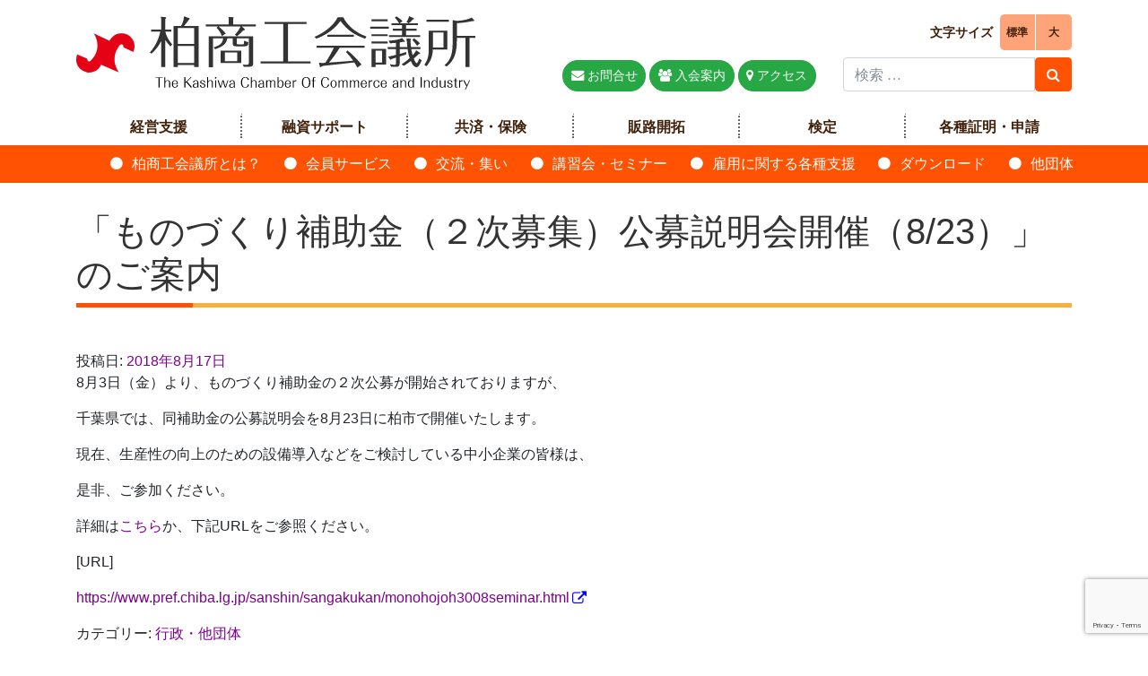

--- FILE ---
content_type: text/html; charset=UTF-8
request_url: https://www.kashiwa-cci.or.jp/otherwise/6027
body_size: 51729
content:
<!DOCTYPE html>
<html dir="ltr" lang="ja"
	prefix="og: https://ogp.me/ns#" >
<head>
	<meta charset="UTF-8">
	<meta http-equiv="X-UA-Compatible" content="IE=edge">
	<meta name="viewport" content="width=device-width, initial-scale=1, shrink-to-fit=no">
	<meta name="mobile-web-app-capable" content="yes">
	<meta name="apple-mobile-web-app-capable" content="yes">
	<meta name="apple-mobile-web-app-title" content="柏商工会議所 - 柏商工会議所の公式WEBサイトです。">
	<link rel="profile" href="https://gmpg.org/xfn/11">
	<link rel="pingback" href="https://www.kashiwa-cci.or.jp/xmlrpc.php">
	<title>「ものづくり補助金（２次募集）公募説明会開催（8/23）」のご案内 - 柏商工会議所</title>
	<style>img:is([sizes="auto" i], [sizes^="auto," i]) { contain-intrinsic-size: 3000px 1500px }</style>
	
		<!-- All in One SEO 4.3.7 - aioseo.com -->
		<meta name="description" content="8月3日（金）より、ものづくり補助金の２次公募が開始されておりますが、 千葉県では、同補助金の公募説明会を8月" />
		<meta name="robots" content="max-image-preview:large" />
		<link rel="canonical" href="https://www.kashiwa-cci.or.jp/otherwise/6027" />
		<meta name="generator" content="All in One SEO (AIOSEO) 4.3.7" />
		<meta property="og:locale" content="ja_JP" />
		<meta property="og:site_name" content="柏商工会議所 - 柏商工会議所の公式WEBサイトです。" />
		<meta property="og:type" content="article" />
		<meta property="og:title" content="「ものづくり補助金（２次募集）公募説明会開催（8/23）」のご案内 - 柏商工会議所" />
		<meta property="og:description" content="8月3日（金）より、ものづくり補助金の２次公募が開始されておりますが、 千葉県では、同補助金の公募説明会を8月" />
		<meta property="og:url" content="https://www.kashiwa-cci.or.jp/otherwise/6027" />
		<meta property="article:published_time" content="2018-08-17T06:43:06+00:00" />
		<meta property="article:modified_time" content="2018-08-17T06:49:27+00:00" />
		<meta name="twitter:card" content="summary_large_image" />
		<meta name="twitter:title" content="「ものづくり補助金（２次募集）公募説明会開催（8/23）」のご案内 - 柏商工会議所" />
		<meta name="twitter:description" content="8月3日（金）より、ものづくり補助金の２次公募が開始されておりますが、 千葉県では、同補助金の公募説明会を8月" />
		<script type="application/ld+json" class="aioseo-schema">
			{"@context":"https:\/\/schema.org","@graph":[{"@type":"BlogPosting","@id":"https:\/\/www.kashiwa-cci.or.jp\/otherwise\/6027#blogposting","name":"\u300c\u3082\u306e\u3065\u304f\u308a\u88dc\u52a9\u91d1\uff08\uff12\u6b21\u52df\u96c6\uff09\u516c\u52df\u8aac\u660e\u4f1a\u958b\u50ac\uff088\/23\uff09\u300d\u306e\u3054\u6848\u5185 - \u67cf\u5546\u5de5\u4f1a\u8b70\u6240","headline":"\u300c\u3082\u306e\u3065\u304f\u308a\u88dc\u52a9\u91d1\uff08\uff12\u6b21\u52df\u96c6\uff09\u516c\u52df\u8aac\u660e\u4f1a\u958b\u50ac\uff088\/23\uff09\u300d\u306e\u3054\u6848\u5185","author":{"@id":"https:\/\/www.kashiwa-cci.or.jp\/author\/hirai-mami#author"},"publisher":{"@id":"https:\/\/www.kashiwa-cci.or.jp\/#organization"},"datePublished":"2018-08-17T06:43:06+09:00","dateModified":"2018-08-17T06:49:27+09:00","inLanguage":"ja","mainEntityOfPage":{"@id":"https:\/\/www.kashiwa-cci.or.jp\/otherwise\/6027#webpage"},"isPartOf":{"@id":"https:\/\/www.kashiwa-cci.or.jp\/otherwise\/6027#webpage"},"articleSection":"\u884c\u653f\u30fb\u4ed6\u56e3\u4f53"},{"@type":"BreadcrumbList","@id":"https:\/\/www.kashiwa-cci.or.jp\/otherwise\/6027#breadcrumblist","itemListElement":[{"@type":"ListItem","@id":"https:\/\/www.kashiwa-cci.or.jp\/#listItem","position":1,"item":{"@type":"WebPage","@id":"https:\/\/www.kashiwa-cci.or.jp\/","name":"Home","description":"\u67cf\u5546\u5de5\u4f1a\u8b70\u6240\u306e\u516c\u5f0fWEB\u30b5\u30a4\u30c8\u3067\u3059\u3002","url":"https:\/\/www.kashiwa-cci.or.jp\/"},"nextItem":"https:\/\/www.kashiwa-cci.or.jp\/category\/otherwise#listItem"},{"@type":"ListItem","@id":"https:\/\/www.kashiwa-cci.or.jp\/category\/otherwise#listItem","position":2,"item":{"@type":"WebPage","@id":"https:\/\/www.kashiwa-cci.or.jp\/category\/otherwise","name":"\u884c\u653f\u30fb\u4ed6\u56e3\u4f53","description":"8\u67083\u65e5\uff08\u91d1\uff09\u3088\u308a\u3001\u3082\u306e\u3065\u304f\u308a\u88dc\u52a9\u91d1\u306e\uff12\u6b21\u516c\u52df\u304c\u958b\u59cb\u3055\u308c\u3066\u304a\u308a\u307e\u3059\u304c\u3001 \u5343\u8449\u770c\u3067\u306f\u3001\u540c\u88dc\u52a9\u91d1\u306e\u516c\u52df\u8aac\u660e\u4f1a\u30928\u6708","url":"https:\/\/www.kashiwa-cci.or.jp\/category\/otherwise"},"previousItem":"https:\/\/www.kashiwa-cci.or.jp\/#listItem"}]},{"@type":"Organization","@id":"https:\/\/www.kashiwa-cci.or.jp\/#organization","name":"\u67cf\u5546\u5de5\u4f1a\u8b70\u6240","url":"https:\/\/www.kashiwa-cci.or.jp\/"},{"@type":"Person","@id":"https:\/\/www.kashiwa-cci.or.jp\/author\/hirai-mami#author","url":"https:\/\/www.kashiwa-cci.or.jp\/author\/hirai-mami","name":"\u5e73\u4e95\u771f\u7f8e","image":{"@type":"ImageObject","@id":"https:\/\/www.kashiwa-cci.or.jp\/otherwise\/6027#authorImage","url":"https:\/\/secure.gravatar.com\/avatar\/e74b1cd1217dbe6b912abe4b0546217105a952917eaf867bb2251b2cd299cef3?s=96&d=mm&r=g","width":96,"height":96,"caption":"\u5e73\u4e95\u771f\u7f8e"}},{"@type":"WebPage","@id":"https:\/\/www.kashiwa-cci.or.jp\/otherwise\/6027#webpage","url":"https:\/\/www.kashiwa-cci.or.jp\/otherwise\/6027","name":"\u300c\u3082\u306e\u3065\u304f\u308a\u88dc\u52a9\u91d1\uff08\uff12\u6b21\u52df\u96c6\uff09\u516c\u52df\u8aac\u660e\u4f1a\u958b\u50ac\uff088\/23\uff09\u300d\u306e\u3054\u6848\u5185 - \u67cf\u5546\u5de5\u4f1a\u8b70\u6240","description":"8\u67083\u65e5\uff08\u91d1\uff09\u3088\u308a\u3001\u3082\u306e\u3065\u304f\u308a\u88dc\u52a9\u91d1\u306e\uff12\u6b21\u516c\u52df\u304c\u958b\u59cb\u3055\u308c\u3066\u304a\u308a\u307e\u3059\u304c\u3001 \u5343\u8449\u770c\u3067\u306f\u3001\u540c\u88dc\u52a9\u91d1\u306e\u516c\u52df\u8aac\u660e\u4f1a\u30928\u6708","inLanguage":"ja","isPartOf":{"@id":"https:\/\/www.kashiwa-cci.or.jp\/#website"},"breadcrumb":{"@id":"https:\/\/www.kashiwa-cci.or.jp\/otherwise\/6027#breadcrumblist"},"author":{"@id":"https:\/\/www.kashiwa-cci.or.jp\/author\/hirai-mami#author"},"creator":{"@id":"https:\/\/www.kashiwa-cci.or.jp\/author\/hirai-mami#author"},"datePublished":"2018-08-17T06:43:06+09:00","dateModified":"2018-08-17T06:49:27+09:00"},{"@type":"WebSite","@id":"https:\/\/www.kashiwa-cci.or.jp\/#website","url":"https:\/\/www.kashiwa-cci.or.jp\/","name":"\u67cf\u5546\u5de5\u4f1a\u8b70\u6240","description":"\u67cf\u5546\u5de5\u4f1a\u8b70\u6240\u306e\u516c\u5f0fWEB\u30b5\u30a4\u30c8\u3067\u3059\u3002","inLanguage":"ja","publisher":{"@id":"https:\/\/www.kashiwa-cci.or.jp\/#organization"}}]}
		</script>
		<!-- All in One SEO -->

<link rel='dns-prefetch' href='//cdnjs.cloudflare.com' />
<link rel='dns-prefetch' href='//maxcdn.bootstrapcdn.com' />
<link rel="alternate" type="application/rss+xml" title="柏商工会議所 &raquo; フィード" href="https://www.kashiwa-cci.or.jp/feed" />
<link rel="alternate" type="application/rss+xml" title="柏商工会議所 &raquo; コメントフィード" href="https://www.kashiwa-cci.or.jp/comments/feed" />
<script type="text/javascript">
/* <![CDATA[ */
window._wpemojiSettings = {"baseUrl":"https:\/\/s.w.org\/images\/core\/emoji\/16.0.1\/72x72\/","ext":".png","svgUrl":"https:\/\/s.w.org\/images\/core\/emoji\/16.0.1\/svg\/","svgExt":".svg","source":{"concatemoji":"https:\/\/www.kashiwa-cci.or.jp\/wp-includes\/js\/wp-emoji-release.min.js?ver=6.8.3"}};
/*! This file is auto-generated */
!function(s,n){var o,i,e;function c(e){try{var t={supportTests:e,timestamp:(new Date).valueOf()};sessionStorage.setItem(o,JSON.stringify(t))}catch(e){}}function p(e,t,n){e.clearRect(0,0,e.canvas.width,e.canvas.height),e.fillText(t,0,0);var t=new Uint32Array(e.getImageData(0,0,e.canvas.width,e.canvas.height).data),a=(e.clearRect(0,0,e.canvas.width,e.canvas.height),e.fillText(n,0,0),new Uint32Array(e.getImageData(0,0,e.canvas.width,e.canvas.height).data));return t.every(function(e,t){return e===a[t]})}function u(e,t){e.clearRect(0,0,e.canvas.width,e.canvas.height),e.fillText(t,0,0);for(var n=e.getImageData(16,16,1,1),a=0;a<n.data.length;a++)if(0!==n.data[a])return!1;return!0}function f(e,t,n,a){switch(t){case"flag":return n(e,"\ud83c\udff3\ufe0f\u200d\u26a7\ufe0f","\ud83c\udff3\ufe0f\u200b\u26a7\ufe0f")?!1:!n(e,"\ud83c\udde8\ud83c\uddf6","\ud83c\udde8\u200b\ud83c\uddf6")&&!n(e,"\ud83c\udff4\udb40\udc67\udb40\udc62\udb40\udc65\udb40\udc6e\udb40\udc67\udb40\udc7f","\ud83c\udff4\u200b\udb40\udc67\u200b\udb40\udc62\u200b\udb40\udc65\u200b\udb40\udc6e\u200b\udb40\udc67\u200b\udb40\udc7f");case"emoji":return!a(e,"\ud83e\udedf")}return!1}function g(e,t,n,a){var r="undefined"!=typeof WorkerGlobalScope&&self instanceof WorkerGlobalScope?new OffscreenCanvas(300,150):s.createElement("canvas"),o=r.getContext("2d",{willReadFrequently:!0}),i=(o.textBaseline="top",o.font="600 32px Arial",{});return e.forEach(function(e){i[e]=t(o,e,n,a)}),i}function t(e){var t=s.createElement("script");t.src=e,t.defer=!0,s.head.appendChild(t)}"undefined"!=typeof Promise&&(o="wpEmojiSettingsSupports",i=["flag","emoji"],n.supports={everything:!0,everythingExceptFlag:!0},e=new Promise(function(e){s.addEventListener("DOMContentLoaded",e,{once:!0})}),new Promise(function(t){var n=function(){try{var e=JSON.parse(sessionStorage.getItem(o));if("object"==typeof e&&"number"==typeof e.timestamp&&(new Date).valueOf()<e.timestamp+604800&&"object"==typeof e.supportTests)return e.supportTests}catch(e){}return null}();if(!n){if("undefined"!=typeof Worker&&"undefined"!=typeof OffscreenCanvas&&"undefined"!=typeof URL&&URL.createObjectURL&&"undefined"!=typeof Blob)try{var e="postMessage("+g.toString()+"("+[JSON.stringify(i),f.toString(),p.toString(),u.toString()].join(",")+"));",a=new Blob([e],{type:"text/javascript"}),r=new Worker(URL.createObjectURL(a),{name:"wpTestEmojiSupports"});return void(r.onmessage=function(e){c(n=e.data),r.terminate(),t(n)})}catch(e){}c(n=g(i,f,p,u))}t(n)}).then(function(e){for(var t in e)n.supports[t]=e[t],n.supports.everything=n.supports.everything&&n.supports[t],"flag"!==t&&(n.supports.everythingExceptFlag=n.supports.everythingExceptFlag&&n.supports[t]);n.supports.everythingExceptFlag=n.supports.everythingExceptFlag&&!n.supports.flag,n.DOMReady=!1,n.readyCallback=function(){n.DOMReady=!0}}).then(function(){return e}).then(function(){var e;n.supports.everything||(n.readyCallback(),(e=n.source||{}).concatemoji?t(e.concatemoji):e.wpemoji&&e.twemoji&&(t(e.twemoji),t(e.wpemoji)))}))}((window,document),window._wpemojiSettings);
/* ]]> */
</script>
<style id='wp-emoji-styles-inline-css' type='text/css'>

	img.wp-smiley, img.emoji {
		display: inline !important;
		border: none !important;
		box-shadow: none !important;
		height: 1em !important;
		width: 1em !important;
		margin: 0 0.07em !important;
		vertical-align: -0.1em !important;
		background: none !important;
		padding: 0 !important;
	}
</style>
<link rel='stylesheet' id='wp-block-library-css' href='https://www.kashiwa-cci.or.jp/wp-includes/css/dist/block-library/style.min.css?ver=6.8.3' type='text/css' media='all' />
<style id='classic-theme-styles-inline-css' type='text/css'>
/*! This file is auto-generated */
.wp-block-button__link{color:#fff;background-color:#32373c;border-radius:9999px;box-shadow:none;text-decoration:none;padding:calc(.667em + 2px) calc(1.333em + 2px);font-size:1.125em}.wp-block-file__button{background:#32373c;color:#fff;text-decoration:none}
</style>
<style id='global-styles-inline-css' type='text/css'>
:root{--wp--preset--aspect-ratio--square: 1;--wp--preset--aspect-ratio--4-3: 4/3;--wp--preset--aspect-ratio--3-4: 3/4;--wp--preset--aspect-ratio--3-2: 3/2;--wp--preset--aspect-ratio--2-3: 2/3;--wp--preset--aspect-ratio--16-9: 16/9;--wp--preset--aspect-ratio--9-16: 9/16;--wp--preset--color--black: #000000;--wp--preset--color--cyan-bluish-gray: #abb8c3;--wp--preset--color--white: #ffffff;--wp--preset--color--pale-pink: #f78da7;--wp--preset--color--vivid-red: #cf2e2e;--wp--preset--color--luminous-vivid-orange: #ff6900;--wp--preset--color--luminous-vivid-amber: #fcb900;--wp--preset--color--light-green-cyan: #7bdcb5;--wp--preset--color--vivid-green-cyan: #00d084;--wp--preset--color--pale-cyan-blue: #8ed1fc;--wp--preset--color--vivid-cyan-blue: #0693e3;--wp--preset--color--vivid-purple: #9b51e0;--wp--preset--gradient--vivid-cyan-blue-to-vivid-purple: linear-gradient(135deg,rgba(6,147,227,1) 0%,rgb(155,81,224) 100%);--wp--preset--gradient--light-green-cyan-to-vivid-green-cyan: linear-gradient(135deg,rgb(122,220,180) 0%,rgb(0,208,130) 100%);--wp--preset--gradient--luminous-vivid-amber-to-luminous-vivid-orange: linear-gradient(135deg,rgba(252,185,0,1) 0%,rgba(255,105,0,1) 100%);--wp--preset--gradient--luminous-vivid-orange-to-vivid-red: linear-gradient(135deg,rgba(255,105,0,1) 0%,rgb(207,46,46) 100%);--wp--preset--gradient--very-light-gray-to-cyan-bluish-gray: linear-gradient(135deg,rgb(238,238,238) 0%,rgb(169,184,195) 100%);--wp--preset--gradient--cool-to-warm-spectrum: linear-gradient(135deg,rgb(74,234,220) 0%,rgb(151,120,209) 20%,rgb(207,42,186) 40%,rgb(238,44,130) 60%,rgb(251,105,98) 80%,rgb(254,248,76) 100%);--wp--preset--gradient--blush-light-purple: linear-gradient(135deg,rgb(255,206,236) 0%,rgb(152,150,240) 100%);--wp--preset--gradient--blush-bordeaux: linear-gradient(135deg,rgb(254,205,165) 0%,rgb(254,45,45) 50%,rgb(107,0,62) 100%);--wp--preset--gradient--luminous-dusk: linear-gradient(135deg,rgb(255,203,112) 0%,rgb(199,81,192) 50%,rgb(65,88,208) 100%);--wp--preset--gradient--pale-ocean: linear-gradient(135deg,rgb(255,245,203) 0%,rgb(182,227,212) 50%,rgb(51,167,181) 100%);--wp--preset--gradient--electric-grass: linear-gradient(135deg,rgb(202,248,128) 0%,rgb(113,206,126) 100%);--wp--preset--gradient--midnight: linear-gradient(135deg,rgb(2,3,129) 0%,rgb(40,116,252) 100%);--wp--preset--font-size--small: 13px;--wp--preset--font-size--medium: 20px;--wp--preset--font-size--large: 36px;--wp--preset--font-size--x-large: 42px;--wp--preset--spacing--20: 0.44rem;--wp--preset--spacing--30: 0.67rem;--wp--preset--spacing--40: 1rem;--wp--preset--spacing--50: 1.5rem;--wp--preset--spacing--60: 2.25rem;--wp--preset--spacing--70: 3.38rem;--wp--preset--spacing--80: 5.06rem;--wp--preset--shadow--natural: 6px 6px 9px rgba(0, 0, 0, 0.2);--wp--preset--shadow--deep: 12px 12px 50px rgba(0, 0, 0, 0.4);--wp--preset--shadow--sharp: 6px 6px 0px rgba(0, 0, 0, 0.2);--wp--preset--shadow--outlined: 6px 6px 0px -3px rgba(255, 255, 255, 1), 6px 6px rgba(0, 0, 0, 1);--wp--preset--shadow--crisp: 6px 6px 0px rgba(0, 0, 0, 1);}:where(.is-layout-flex){gap: 0.5em;}:where(.is-layout-grid){gap: 0.5em;}body .is-layout-flex{display: flex;}.is-layout-flex{flex-wrap: wrap;align-items: center;}.is-layout-flex > :is(*, div){margin: 0;}body .is-layout-grid{display: grid;}.is-layout-grid > :is(*, div){margin: 0;}:where(.wp-block-columns.is-layout-flex){gap: 2em;}:where(.wp-block-columns.is-layout-grid){gap: 2em;}:where(.wp-block-post-template.is-layout-flex){gap: 1.25em;}:where(.wp-block-post-template.is-layout-grid){gap: 1.25em;}.has-black-color{color: var(--wp--preset--color--black) !important;}.has-cyan-bluish-gray-color{color: var(--wp--preset--color--cyan-bluish-gray) !important;}.has-white-color{color: var(--wp--preset--color--white) !important;}.has-pale-pink-color{color: var(--wp--preset--color--pale-pink) !important;}.has-vivid-red-color{color: var(--wp--preset--color--vivid-red) !important;}.has-luminous-vivid-orange-color{color: var(--wp--preset--color--luminous-vivid-orange) !important;}.has-luminous-vivid-amber-color{color: var(--wp--preset--color--luminous-vivid-amber) !important;}.has-light-green-cyan-color{color: var(--wp--preset--color--light-green-cyan) !important;}.has-vivid-green-cyan-color{color: var(--wp--preset--color--vivid-green-cyan) !important;}.has-pale-cyan-blue-color{color: var(--wp--preset--color--pale-cyan-blue) !important;}.has-vivid-cyan-blue-color{color: var(--wp--preset--color--vivid-cyan-blue) !important;}.has-vivid-purple-color{color: var(--wp--preset--color--vivid-purple) !important;}.has-black-background-color{background-color: var(--wp--preset--color--black) !important;}.has-cyan-bluish-gray-background-color{background-color: var(--wp--preset--color--cyan-bluish-gray) !important;}.has-white-background-color{background-color: var(--wp--preset--color--white) !important;}.has-pale-pink-background-color{background-color: var(--wp--preset--color--pale-pink) !important;}.has-vivid-red-background-color{background-color: var(--wp--preset--color--vivid-red) !important;}.has-luminous-vivid-orange-background-color{background-color: var(--wp--preset--color--luminous-vivid-orange) !important;}.has-luminous-vivid-amber-background-color{background-color: var(--wp--preset--color--luminous-vivid-amber) !important;}.has-light-green-cyan-background-color{background-color: var(--wp--preset--color--light-green-cyan) !important;}.has-vivid-green-cyan-background-color{background-color: var(--wp--preset--color--vivid-green-cyan) !important;}.has-pale-cyan-blue-background-color{background-color: var(--wp--preset--color--pale-cyan-blue) !important;}.has-vivid-cyan-blue-background-color{background-color: var(--wp--preset--color--vivid-cyan-blue) !important;}.has-vivid-purple-background-color{background-color: var(--wp--preset--color--vivid-purple) !important;}.has-black-border-color{border-color: var(--wp--preset--color--black) !important;}.has-cyan-bluish-gray-border-color{border-color: var(--wp--preset--color--cyan-bluish-gray) !important;}.has-white-border-color{border-color: var(--wp--preset--color--white) !important;}.has-pale-pink-border-color{border-color: var(--wp--preset--color--pale-pink) !important;}.has-vivid-red-border-color{border-color: var(--wp--preset--color--vivid-red) !important;}.has-luminous-vivid-orange-border-color{border-color: var(--wp--preset--color--luminous-vivid-orange) !important;}.has-luminous-vivid-amber-border-color{border-color: var(--wp--preset--color--luminous-vivid-amber) !important;}.has-light-green-cyan-border-color{border-color: var(--wp--preset--color--light-green-cyan) !important;}.has-vivid-green-cyan-border-color{border-color: var(--wp--preset--color--vivid-green-cyan) !important;}.has-pale-cyan-blue-border-color{border-color: var(--wp--preset--color--pale-cyan-blue) !important;}.has-vivid-cyan-blue-border-color{border-color: var(--wp--preset--color--vivid-cyan-blue) !important;}.has-vivid-purple-border-color{border-color: var(--wp--preset--color--vivid-purple) !important;}.has-vivid-cyan-blue-to-vivid-purple-gradient-background{background: var(--wp--preset--gradient--vivid-cyan-blue-to-vivid-purple) !important;}.has-light-green-cyan-to-vivid-green-cyan-gradient-background{background: var(--wp--preset--gradient--light-green-cyan-to-vivid-green-cyan) !important;}.has-luminous-vivid-amber-to-luminous-vivid-orange-gradient-background{background: var(--wp--preset--gradient--luminous-vivid-amber-to-luminous-vivid-orange) !important;}.has-luminous-vivid-orange-to-vivid-red-gradient-background{background: var(--wp--preset--gradient--luminous-vivid-orange-to-vivid-red) !important;}.has-very-light-gray-to-cyan-bluish-gray-gradient-background{background: var(--wp--preset--gradient--very-light-gray-to-cyan-bluish-gray) !important;}.has-cool-to-warm-spectrum-gradient-background{background: var(--wp--preset--gradient--cool-to-warm-spectrum) !important;}.has-blush-light-purple-gradient-background{background: var(--wp--preset--gradient--blush-light-purple) !important;}.has-blush-bordeaux-gradient-background{background: var(--wp--preset--gradient--blush-bordeaux) !important;}.has-luminous-dusk-gradient-background{background: var(--wp--preset--gradient--luminous-dusk) !important;}.has-pale-ocean-gradient-background{background: var(--wp--preset--gradient--pale-ocean) !important;}.has-electric-grass-gradient-background{background: var(--wp--preset--gradient--electric-grass) !important;}.has-midnight-gradient-background{background: var(--wp--preset--gradient--midnight) !important;}.has-small-font-size{font-size: var(--wp--preset--font-size--small) !important;}.has-medium-font-size{font-size: var(--wp--preset--font-size--medium) !important;}.has-large-font-size{font-size: var(--wp--preset--font-size--large) !important;}.has-x-large-font-size{font-size: var(--wp--preset--font-size--x-large) !important;}
:where(.wp-block-post-template.is-layout-flex){gap: 1.25em;}:where(.wp-block-post-template.is-layout-grid){gap: 1.25em;}
:where(.wp-block-columns.is-layout-flex){gap: 2em;}:where(.wp-block-columns.is-layout-grid){gap: 2em;}
:root :where(.wp-block-pullquote){font-size: 1.5em;line-height: 1.6;}
</style>
<link rel='stylesheet' id='contact-form-7-css' href='https://www.kashiwa-cci.or.jp/wp-content/plugins/contact-form-7/includes/css/styles.css?ver=5.7.6' type='text/css' media='all' />
<link rel='stylesheet' id='wc-shortcodes-style-css' href='https://www.kashiwa-cci.or.jp/wp-content/plugins/wc-shortcodes/public/assets/css/style.css?ver=3.46' type='text/css' media='all' />
<link rel='stylesheet' id='child-understrap-styles-css' href='https://www.kashiwa-cci.or.jp/wp-content/themes/k-cci/css/child-theme.min.css?ver=0.4.0' type='text/css' media='all' />
<link rel='stylesheet' id='cci-styles-css' href='https://www.kashiwa-cci.or.jp/wp-content/themes/k-cci/style.css?ver=0.4.0' type='text/css' media='all' />
<link rel='stylesheet' id='my-current-item-js-css' href='https://www.kashiwa-cci.or.jp/wp-content/themes/k-cci/js/my-current-item.js?ver=6.8.3' type='text/css' media='all' />
<link rel='stylesheet' id='drawer-style-css' href='https://cdnjs.cloudflare.com/ajax/libs/drawer/3.2.1/css/drawer.min.css?ver=3.2.1' type='text/css' media='all' />
<link rel='stylesheet' id='my-font-awesome-style-css' href='https://maxcdn.bootstrapcdn.com/font-awesome/4.7.0/css/font-awesome.min.css?ver=4.7.0' type='text/css' media='all' />
<link rel='stylesheet' id='gridtab-style-css' href='https://www.kashiwa-cci.or.jp/wp-content/themes/k-cci/js/gridtab/gridtab.min.css?ver=6.8.3' type='text/css' media='all' />
<link rel='stylesheet' id='swiper-style-css' href='https://cdnjs.cloudflare.com/ajax/libs/Swiper/4.0.7/css/swiper.min.css?ver=6.8.3' type='text/css' media='all' />
<link rel='stylesheet' id='fancybox-css' href='https://www.kashiwa-cci.or.jp/wp-content/plugins/easy-fancybox/fancybox/1.5.4/jquery.fancybox.min.css?ver=6.8.3' type='text/css' media='screen' />
<link rel='stylesheet' id='wordpresscanvas-font-awesome-css' href='https://www.kashiwa-cci.or.jp/wp-content/plugins/wc-shortcodes/public/assets/css/font-awesome.min.css?ver=4.7.0' type='text/css' media='all' />
<script type="text/javascript" src="https://www.kashiwa-cci.or.jp/wp-includes/js/jquery/jquery.min.js?ver=3.7.1" id="jquery-core-js"></script>
<script type="text/javascript" src="https://www.kashiwa-cci.or.jp/wp-includes/js/jquery/jquery-migrate.min.js?ver=3.4.1" id="jquery-migrate-js"></script>
<script type="text/javascript" src="https://cdnjs.cloudflare.com/ajax/libs/Swiper/4.0.7/js/swiper.min.js?ver=6.8.3" id="swiper-js-js"></script>
<link rel="https://api.w.org/" href="https://www.kashiwa-cci.or.jp/wp-json/" /><link rel="alternate" title="JSON" type="application/json" href="https://www.kashiwa-cci.or.jp/wp-json/wp/v2/posts/6027" /><link rel="EditURI" type="application/rsd+xml" title="RSD" href="https://www.kashiwa-cci.or.jp/xmlrpc.php?rsd" />
<link rel='shortlink' href='https://www.kashiwa-cci.or.jp/?p=6027' />
<style type="text/css"></style><script type="text/javascript">
jQuery(document).ready( function() {
	jQuery( ".textsize a" ).textresizer({
	target: "#content",
	type: "cssClass",
	sizes: [ "f1", "f2" ]
	});
});
</script>
<script type="text/javascript">
jQuery(document).ready(function(){
   jQuery('.entry-content').find('img').parent('a').addClass('no_icon');
;})
</script>
<script type="text/javascript">
　　jQuery(document).ready(function(){
　　　　jQuery('a[href^=http]')
　　　　.not('[href*="'+location.hostname+'"]')
　　　　.attr({target:"_blank"})
　　　　.addClass("ex_link")
　　;})
</script>
<!-- Global site tag (gtag.js) - Google Analytics -->
<script async src="https://www.googletagmanager.com/gtag/js?id=UA-116674264-1"></script>
<script>
  window.dataLayer = window.dataLayer || [];
  function gtag(){dataLayer.push(arguments);}
  gtag('js', new Date());

  gtag('config', 'UA-116674264-1');
</script>

</head>

<body data-rsssl=1 class="drawer drawer--right" class="wp-singular post-template-default single single-post postid-6027 single-format-standard wp-theme-understrap wp-child-theme-k-cci wc-shortcodes-font-awesome-enabled group-blog" >

<div class="hfeed site" id="page">

	<!-- ******************* The Navbar Area ******************* -->
	<div class="wrapper-fluid wrapper-navbar" id="wrapper-navbar">

		<a class="skip-link screen-reader-text sr-only" href="#content">コンテンツへスキップ</a>



					<div id="header" class="container mt-3">
		
					<!-- Your site title as branding in the menu -->
                    <div class="row h-btns mb-lg-3">
                        <div class="col-lg-5 logo align-self-center text-center">
                            <a href="https://www.kashiwa-cci.or.jp" title="柏商工会議所" class="logo"><img src="https://www.kashiwa-cci.or.jp/wp-content/themes/k-cci/images/kcci-logo.svg"></a>
                        </div>
                        <div class="col-lg-4 d-none d-lg-block align-self-end">
                            <div class="text-right h-btn">
                                <a class="btn btn-success badge-pill" href="https://www.kashiwa-cci.or.jp/contact" role="button"><i class="fa fa-envelope" aria-hidden="true"></i> お問合せ</a>
                                <a class="btn btn-success badge-pill" href="https://www.kashiwa-cci.or.jp/service/nyuukai" role="button"><i class="fa fa-users" aria-hidden="true"></i> 入会案内</a>
                                <a class="btn btn-success badge-pill" href="https://www.kashiwa-cci.or.jp/about/outline/#access" role="button"><i class="fa fa-map-marker" aria-hidden="true"></i> アクセス</a>
                            </div>
                        </div>
                        <div class="col-lg-3  d-none d-md-block">
                            <div id="size" class="clearfix mb-2">
                                <ul class="textsize list-inline float-right">
                                	<li class="float-left mr-md-2 f-title">文字サイズ</li>
                                    <li class="float-left"><a href="javascript:void(0)" class="f1" >標準</a></li>
                                    <li class="float-left"><a href="javascript:void(0)" class="f2" >大</a></li>
                                </ul>
                            </div>
                            <div class="search">
                                 
<style type="text/css">
input{
  font-family: FontAwesome;
}
</style>
<form method="get" id="searchform" action="https://www.kashiwa-cci.or.jp/" role="search">
	<div class="input-group">
		<input class="field form-control" id="s" name="s" type="text"
			placeholder="検索 &hellip;" value="">
		<span class="input-group-btn">
			<input class="submit btn h-search" id="searchsubmit" name="submit" type="submit" value="&#xf002;">
	</span>
	</div>
</form>
                            </div>
						</div>
                    </div>
					<!-- end custom logo -->
                    <div id="m-tel" class="d-md-none d-lg-none d-sm-block text-center">
                    TEL：04-7162-3311
                    </div>
                    <div class="d-none d-md-block d-lg-none my-3">
                            <div class="text-center h-btn">
                                <a class="btn btn-success badge-pill mx-2" href="https://www.kashiwa-cci.or.jp/contact" role="button"><i class="fa fa-envelope" aria-hidden="true"></i> お問合せ</a>
                                <a class="btn btn-success badge-pill mx-2" href="https://www.kashiwa-cci.or.jp/service/nyuukai" role="button"><i class="fa fa-users" aria-hidden="true"></i> 入会案内</a>
                                <a class="btn btn-success badge-pill mx-2" href="https://www.kashiwa-cci.or.jp/about/outline/#access" role="button"><i class="fa fa-map-marker" aria-hidden="true"></i> アクセス</a>
                            </div>
                        </div>
            </div><!-- end header -->


				<!-- ドロワーボタン -->
                <div class="d-block d-xl-none" id="d-menu">
                    <button type="button" class="drawer-toggle drawer-hamburger">
                    <span class="sr-only">toggle navigation</span>
                    <span class="drawer-hamburger-icon"></span>
                    </button>
                    <!-- ナビゲーションの中身 -->
                    <nav class="drawer-nav" role="navigation">
                    <!-- メニューの読み込み -->
                    <ul id="menu-menu-1" class="drawer-menu"><li id="menu-item-2441" class="menu-item menu-item-type-custom menu-item-object-custom menu-item-home menu-item-2441"><a href="https://www.kashiwa-cci.or.jp/">ホーム</a></li>
<li id="menu-item-2442" class="menu-item menu-item-type-post_type menu-item-object-page menu-item-2442"><a href="https://www.kashiwa-cci.or.jp/manage">経営支援</a></li>
<li id="menu-item-2443" class="menu-item menu-item-type-post_type menu-item-object-page menu-item-2443"><a href="https://www.kashiwa-cci.or.jp/finance">融資サポート</a></li>
<li id="menu-item-2444" class="menu-item menu-item-type-post_type menu-item-object-page menu-item-2444"><a href="https://www.kashiwa-cci.or.jp/insurance">共済・保険</a></li>
<li id="menu-item-2445" class="menu-item menu-item-type-post_type menu-item-object-page menu-item-2445"><a href="https://www.kashiwa-cci.or.jp/sales">販路開拓</a></li>
<li id="menu-item-2446" class="menu-item menu-item-type-post_type menu-item-object-page menu-item-2446"><a href="https://www.kashiwa-cci.or.jp/kentei">検定</a></li>
<li id="menu-item-2447" class="menu-item menu-item-type-post_type menu-item-object-page menu-item-2447"><a href="https://www.kashiwa-cci.or.jp/issuance">各種証明・申請</a></li>
<li id="menu-item-2450" class="menu-item menu-item-type-post_type menu-item-object-page menu-item-2450"><a href="https://www.kashiwa-cci.or.jp/about">柏商工会議所とは？</a></li>
<li id="menu-item-2448" class="menu-item menu-item-type-post_type menu-item-object-page menu-item-2448"><a href="https://www.kashiwa-cci.or.jp/service">会員サービス</a></li>
<li id="menu-item-14222" class="menu-item menu-item-type-post_type menu-item-object-page menu-item-14222"><a href="https://www.kashiwa-cci.or.jp/socialize">交流・集い</a></li>
<li id="menu-item-2449" class="menu-item menu-item-type-post_type menu-item-object-page menu-item-2449"><a href="https://www.kashiwa-cci.or.jp/seminar">講習会・セミナー</a></li>
<li id="menu-item-18328" class="menu-item menu-item-type-post_type menu-item-object-page menu-item-18328"><a href="https://www.kashiwa-cci.or.jp/employment-support">雇用に関する各種支援</a></li>
<li id="menu-item-2451" class="menu-item menu-item-type-post_type menu-item-object-page menu-item-2451"><a href="https://www.kashiwa-cci.or.jp/download">ダウンロード</a></li>
<li id="menu-item-14223" class="menu-item menu-item-type-post_type menu-item-object-page menu-item-14223"><a href="https://www.kashiwa-cci.or.jp/other-organizations">他団体</a></li>
<li id="menu-item-3070" class="menu-item menu-item-type-custom menu-item-object-custom menu-item-3070"><a href="https://www.kashiwa-cci.or.jp/about/outline/#access">アクセス</a></li>
<li id="menu-item-3069" class="menu-item menu-item-type-post_type menu-item-object-page menu-item-3069"><a href="https://www.kashiwa-cci.or.jp/contact">お問合せ</a></li>
<li id="menu-item-3058" class="menu-item menu-item-type-post_type menu-item-object-page menu-item-3058"><a href="https://www.kashiwa-cci.or.jp/concept">サイトコンセプト</a></li>
<li id="menu-item-3059" class="menu-item menu-item-type-post_type menu-item-object-page menu-item-3059"><a href="https://www.kashiwa-cci.or.jp/privacypolicy">プライバシーポリシー</a></li>
<li id="menu-item-3060" class="menu-item menu-item-type-post_type menu-item-object-page menu-item-3060"><a href="https://www.kashiwa-cci.or.jp/security">情報セキュリティ方針</a></li>
<li id="menu-item-3061" class="menu-item menu-item-type-post_type menu-item-object-page menu-item-3061"><a href="https://www.kashiwa-cci.or.jp/copyright">このサイトについて</a></li>
<li id="menu-item-2453" class="menu-item menu-item-type-post_type menu-item-object-page menu-item-2453"><a href="https://www.kashiwa-cci.or.jp/links">リンク集（外部リンク）</a></li>
</ul>                    </nav>
                </div>
                <!--ドロワーボタン-->

                <!-- グローバルメニュー1  -->
                <script>jQuery(document).ready(function($){
$("#navigation li").hover(
  // ホバー時
  function(){
    // ホバーしているメニューの幅と左位置に変更
    $("#slide-line").css({
      "width": $(this).width(),
      "left": $(this).position().left
    });
  },
  // ホバーが外れたとき
  function(){
    // カレントメニューがある場合
    if (currentItem[0]) {
      // カレントメニューに下線を戻す
      $("#slide-line").css({
        "width": currentItem.width(),
        "left": currentItem.position().left
      });
    }
    // カレントメニューがない場合
    else {
      // 下線を消す
      $("#slide-line").width(0);
    }
  }
 );
});</script>
               <div class="container global1">
                   <div class="d-none d-xl-block">
                        <!-- メニューの読み込み -->
                        <nav>
							<ul id="menu-global-menu1" class="menu"><li id="menu-item-682" class="menu-item menu-item-type-post_type menu-item-object-page menu-item-682"><a href="https://www.kashiwa-cci.or.jp/manage">経営支援</a></li>
<li id="menu-item-683" class="menu-item menu-item-type-post_type menu-item-object-page menu-item-683"><a href="https://www.kashiwa-cci.or.jp/finance">融資サポート</a></li>
<li id="menu-item-684" class="menu-item menu-item-type-post_type menu-item-object-page menu-item-684"><a href="https://www.kashiwa-cci.or.jp/insurance">共済・保険</a></li>
<li id="menu-item-685" class="menu-item menu-item-type-post_type menu-item-object-page menu-item-685"><a href="https://www.kashiwa-cci.or.jp/sales">販路開拓</a></li>
<li id="menu-item-686" class="menu-item menu-item-type-post_type menu-item-object-page menu-item-686"><a href="https://www.kashiwa-cci.or.jp/kentei">検定</a></li>
<li id="menu-item-687" class="menu-item menu-item-type-post_type menu-item-object-page menu-item-687"><a href="https://www.kashiwa-cci.or.jp/issuance">各種証明・申請</a></li>
</ul>                        </nav>
                    </div>
               </div>
                    <!-- グローバルメニュー1 -->

                    <!-- グローバルメニュー2  -->
               <div id="global2-back">
                   <div class="container global2">
                       <div class="d-none d-xl-block">
                            <!-- メニューの読み込み -->
                            <ul id="menu-global-menu2" class="menu"><li id="menu-item-662" class="menu-item menu-item-type-post_type menu-item-object-page menu-item-662"><a href="https://www.kashiwa-cci.or.jp/about">柏商工会議所とは？</a></li>
<li id="menu-item-658" class="menu-item menu-item-type-post_type menu-item-object-page menu-item-658"><a href="https://www.kashiwa-cci.or.jp/service">会員サービス</a></li>
<li id="menu-item-661" class="menu-item menu-item-type-post_type menu-item-object-page menu-item-661"><a href="https://www.kashiwa-cci.or.jp/socialize">交流・集い</a></li>
<li id="menu-item-659" class="menu-item menu-item-type-post_type menu-item-object-page menu-item-659"><a href="https://www.kashiwa-cci.or.jp/seminar">講習会・セミナー</a></li>
<li id="menu-item-18329" class="menu-item menu-item-type-post_type menu-item-object-page menu-item-18329"><a href="https://www.kashiwa-cci.or.jp/employment-support">雇用に関する各種支援</a></li>
<li id="menu-item-663" class="menu-item menu-item-type-post_type menu-item-object-page menu-item-663"><a href="https://www.kashiwa-cci.or.jp/download">ダウンロード</a></li>
<li id="menu-item-660" class="menu-item menu-item-type-post_type menu-item-object-page menu-item-660"><a href="https://www.kashiwa-cci.or.jp/other-organizations">他団体</a></li>
</ul>                        </div>
                        <!-- グローバルメニュー2 -->
                   </div>
               </div>
            <!-- The WordPress Menu goes here -->
            <div id="top" class="container">


			
			</div><!-- .container -->
			


	</div><!-- .wrapper-navbar end -->

<div class="wrapper" id="single-wrapper">

	<div class="container" id="content" tabindex="-1">

		<div class="row">

			<!-- Do the left sidebar check -->
			


<div class="col-md-12 content-area" id="primary">
			<main class="site-main" id="main">

				
					<article class="post-6027 post type-post status-publish format-standard hentry category-otherwise" id="post-6027">

	<header class="entry-header">

		<h1 class="entry-title">「ものづくり補助金（２次募集）公募説明会開催（8/23）」のご案内</h1>
		<div class="entry-meta">

			<span class="posted-on">投稿日: <a href="https://www.kashiwa-cci.or.jp/otherwise/6027" rel="bookmark"><time class="entry-date published" datetime="2018-08-17T15:43:06+09:00">2018年8月17日</time></a></span>
		</div><!-- .entry-meta -->

	</header><!-- .entry-header -->

	
	<div class="entry-content">
    
		<p>8月3日（金）より、ものづくり補助金の２次公募が開始されておりますが、</p>
<p>千葉県では、同補助金の公募説明会を8月23日に柏市で開催いたします。</p>
<p>現在、生産性の向上のための設備導入などをご検討している中小企業の皆様は、</p>
<p>是非、ご参加ください。</p>
<p>詳細は<a href="https://www.kashiwa-cci.or.jp/wp-content/uploads/2018/08/monohojyo.pdf">こちら</a>か、下記URLをご参照ください。</p>
<p>[URL]</p>
<p><a href="https://www.pref.chiba.lg.jp/sanshin/sangakukan/monohojoh3008seminar.html">https://www.pref.chiba.lg.jp/sanshin/sangakukan/monohojoh3008seminar.html</a></p>
                
		        
		
	</div><!-- .entry-content -->

	<footer class="entry-footer">

		<span class="cat-links">カテゴリー: <a href="https://www.kashiwa-cci.or.jp/category/otherwise" rel="category tag">行政・他団体</a></span>
	</footer><!-- .entry-footer -->

</article><!-- #post-## -->

										<nav class="container navigation post-navigation">
					<h2 class="sr-only">投稿ナビゲーション</h2>
					<div class="row nav-links justify-content-between">
						<span class="nav-previous"><a href="https://www.kashiwa-cci.or.jp/otherwise/6001" rel="prev"><i class="fa fa-angle-left"></i>&nbsp;平成30年度千葉県「働き方改革」推進事業のご案内</a></span><span class="nav-next"><a href="https://www.kashiwa-cci.or.jp/otherwise/6004" rel="next">柏の葉IoTビジネス共創ラボ 第２回勉強会（AI , IoT超入門編）のご案内&nbsp;<i class="fa fa-angle-right"></i></a></span>					</div><!-- .nav-links -->
				</nav><!-- .navigation -->

		
					
				
			</main><!-- #main -->

		</div><!-- #primary -->

		<!-- Do the right sidebar check -->
		


	</div><!-- .row -->

</div><!-- Container end -->

</div><!-- Wrapper end -->




<div class="container footer">
                   <div class="d-none d-md-block">
                        <!-- メニューの読み込み -->
                        <nav>
							<ul id="menu-footer" class="menu"><li id="menu-item-744" class="menu-item menu-item-type-post_type menu-item-object-page menu-item-744"><a href="https://www.kashiwa-cci.or.jp/concept">サイトコンセプト</a></li>
<li id="menu-item-745" class="menu-item menu-item-type-post_type menu-item-object-page menu-item-745"><a href="https://www.kashiwa-cci.or.jp/privacypolicy">プライバシーポリシー</a></li>
<li id="menu-item-746" class="menu-item menu-item-type-post_type menu-item-object-page menu-item-746"><a href="https://www.kashiwa-cci.or.jp/security">情報セキュリティ方針</a></li>
<li id="menu-item-748" class="menu-item menu-item-type-post_type menu-item-object-page menu-item-748"><a href="https://www.kashiwa-cci.or.jp/copyright">このサイトについて</a></li>
<li id="menu-item-5155" class="menu-item menu-item-type-post_type menu-item-object-page menu-item-5155"><a href="https://www.kashiwa-cci.or.jp/sitemap">サイトマップ</a></li>
<li id="menu-item-20190" class="menu-item menu-item-type-post_type menu-item-object-page menu-item-20190"><a href="https://www.kashiwa-cci.or.jp/links">リンク集（外部リンク）</a></li>
</ul>                        </nav>
                    </div>
               </div>

<div class="wrapper mt-2 pt-4" id="wrapper-footer">

	<div class="container">

		<div class="row">

			<div class="col-md-12">

                <div class="row footer-area">
                    <div class="col-md-5"><div><h3>所在地</h3><div class="textwidget custom-html-widget"><img src="https://www.kashiwa-cci.or.jp/wp-content/uploads/2018/02/kcci-logo.png" width="250px;">
<p>〒277-0011<br />
千葉県柏市東上町7-18<br />
	（<a href="https://www.kashiwa-cci.or.jp/about/outline#access">アクセスマップ</a>）</p></div></div></div>
                    <div class="col-md-4"><div><h3>お問合せ</h3><div class="textwidget custom-html-widget"><h4><i class="fa fa-phone-square" aria-hidden="true"></i>
TEL：04-7162-3311</h4>
<h4><i class="fa fa-fax" aria-hidden="true"></i>
FAX：04-7162-3322</h4>
<h5><i class="fa fa-clock-o" aria-hidden="true"></i>
営業時間：平日 9:00～17:30</h5>
※土日、祝祭日を除く</div></div></div>
                    <div class="col-md-3  d-none d-md-block text-center"><div>			<div class="textwidget"><p>&nbsp;</p>
<p><img loading="lazy" decoding="async" class="size-full wp-image-572" src="https://www.kashiwa-cci.or.jp/wp-content/uploads/2018/02/aed.jpg" alt="" width="198" height="54" /></p>
</div>
		</div></div>
                </div>
                <div class="d-md-none d-lg-none my-3">
                <div class="text-center mb-3">
                <a class="btn btn-social btn-fb" href="https://www.facebook.com/kashiwacci/" role="button"><i class="fa fa-facebook left"></i> Facebook</a>
                </div>
                <div class="text-center">

                                <a class="btn btn-success badge-pill mx-2 mb-2" href="https://www.kashiwa-cci.or.jp/contact" role="button"><i class="fa fa-envelope" aria-hidden="true"></i> お問合せ</a>
                                <a class="btn btn-success badge-pill mx-2 mb-2" href="https://www.kashiwa-cci.or.jp/service/nyuukai" role="button"><i class="fa fa-users" aria-hidden="true"></i> 入会案内</a>
                </div>
                </div>



			</div><!--col end -->

		</div><!-- row end -->

	</div><!-- container end -->

</div><!-- wrapper end -->

<footer class="site-footer" id="colophon">

	<div class="site-info p-1">
	<a href="https://www.kashiwa-cci.or.jp/">Copyright © 柏商工会議所 All Rights Reserved.</a>
	</div><!-- .site-info -->

</footer><!-- #colophon -->

</div><!-- #page we need this extra closing tag here -->

<script type="speculationrules">
{"prefetch":[{"source":"document","where":{"and":[{"href_matches":"\/*"},{"not":{"href_matches":["\/wp-*.php","\/wp-admin\/*","\/wp-content\/uploads\/*","\/wp-content\/*","\/wp-content\/plugins\/*","\/wp-content\/themes\/k-cci\/*","\/wp-content\/themes\/understrap\/*","\/*\\?(.+)"]}},{"not":{"selector_matches":"a[rel~=\"nofollow\"]"}},{"not":{"selector_matches":".no-prefetch, .no-prefetch a"}}]},"eagerness":"conservative"}]}
</script>
<script type="text/javascript" id="vk-ltc-js-js-extra">
/* <![CDATA[ */
var vkLtc = {"ajaxurl":"https:\/\/www.kashiwa-cci.or.jp\/wp-admin\/admin-ajax.php"};
/* ]]> */
</script>
<script type="text/javascript" src="https://www.kashiwa-cci.or.jp/wp-content/plugins/vk-link-target-controller/js/script.min.js?ver=1.7.2" id="vk-ltc-js-js"></script>
<script type="text/javascript" src="https://www.kashiwa-cci.or.jp/wp-content/plugins/contact-form-7/includes/swv/js/index.js?ver=5.7.6" id="swv-js"></script>
<script type="text/javascript" id="contact-form-7-js-extra">
/* <![CDATA[ */
var wpcf7 = {"api":{"root":"https:\/\/www.kashiwa-cci.or.jp\/wp-json\/","namespace":"contact-form-7\/v1"}};
/* ]]> */
</script>
<script type="text/javascript" src="https://www.kashiwa-cci.or.jp/wp-content/plugins/contact-form-7/includes/js/index.js?ver=5.7.6" id="contact-form-7-js"></script>
<script type="text/javascript" src="https://www.kashiwa-cci.or.jp/wp-includes/js/imagesloaded.min.js?ver=5.0.0" id="imagesloaded-js"></script>
<script type="text/javascript" src="https://www.kashiwa-cci.or.jp/wp-includes/js/masonry.min.js?ver=4.2.2" id="masonry-js"></script>
<script type="text/javascript" src="https://www.kashiwa-cci.or.jp/wp-includes/js/jquery/jquery.masonry.min.js?ver=3.1.2b" id="jquery-masonry-js"></script>
<script type="text/javascript" id="wc-shortcodes-rsvp-js-extra">
/* <![CDATA[ */
var WCShortcodes = {"ajaxurl":"https:\/\/www.kashiwa-cci.or.jp\/wp-admin\/admin-ajax.php"};
/* ]]> */
</script>
<script type="text/javascript" src="https://www.kashiwa-cci.or.jp/wp-content/plugins/wc-shortcodes/public/assets/js/rsvp.js?ver=3.46" id="wc-shortcodes-rsvp-js"></script>
<script type="text/javascript" src="https://www.kashiwa-cci.or.jp/wp-content/themes/understrap/js/popper.min.js?ver=6.8.3" id="popper-scripts-js"></script>
<script type="text/javascript" src="https://www.kashiwa-cci.or.jp/wp-content/themes/k-cci/js/child-theme.min.js?ver=0.4.0" id="child-understrap-scripts-js"></script>
<script type="text/javascript" src="https://www.kashiwa-cci.or.jp/wp-content/themes/k-cci/js/iscroll.js?ver=6.8.3" id="my-scroll-js-js"></script>
<script type="text/javascript" src="https://cdnjs.cloudflare.com/ajax/libs/drawer/3.2.1/js/drawer.min.js?ver=3.2.1" id="my-drawer-js-js"></script>
<script type="text/javascript" src="https://www.kashiwa-cci.or.jp/wp-content/themes/k-cci/js/drawer.js?ver=6.8.3" id="drawer-js-js"></script>
<script type="text/javascript" src="https://www.kashiwa-cci.or.jp/wp-content/themes/k-cci/js/gridtab/gridtab.min.js?ver=6.8.3" id="gridtab-js-js"></script>
<script type="text/javascript" src="https://www.kashiwa-cci.or.jp/wp-content/themes/k-cci/js/gridtab/my-gridtab.js?ver=6.8.3" id="my-gridtab-js-js"></script>
<script type="text/javascript" src="https://www.kashiwa-cci.or.jp/wp-content/themes/k-cci/js/my-hover.js?ver=6.8.3" id="my-hover-js-js"></script>
<script type="text/javascript" src="https://www.kashiwa-cci.or.jp/wp-content/themes/k-cci/js/my-hover2.js?ver=6.8.3" id="my-hover2-js-js"></script>
<script type="text/javascript" src="https://www.kashiwa-cci.or.jp/wp-content/themes/k-cci/js/my-swiper.js?ver=6.8.3" id="my-swiper-js-js"></script>
<script type="text/javascript" src="https://www.kashiwa-cci.or.jp/wp-content/themes/k-cci/js/jquery.textresizer.js?ver=6.8.3" id="textresizer-js-js"></script>
<script type="text/javascript" src="https://www.kashiwa-cci.or.jp/wp-content/themes/k-cci/js/jquery.cookie.js?ver=6.8.3" id="cookie-js-js"></script>
<script type="text/javascript" src="https://www.kashiwa-cci.or.jp/wp-content/themes/k-cci/js/mytextresizer.js?ver=6.8.3" id="my-textresizer-js-js"></script>
<script type="text/javascript" src="https://www.kashiwa-cci.or.jp/wp-content/plugins/easy-fancybox/fancybox/1.5.4/jquery.fancybox.min.js?ver=6.8.3" id="jquery-fancybox-js"></script>
<script type="text/javascript" id="jquery-fancybox-js-after">
/* <![CDATA[ */
var fb_timeout, fb_opts={'overlayShow':true,'hideOnOverlayClick':true,'showCloseButton':true,'margin':20,'enableEscapeButton':true,'autoScale':true };
if(typeof easy_fancybox_handler==='undefined'){
var easy_fancybox_handler=function(){
jQuery([".nolightbox","a.wp-block-fileesc_html__button","a.pin-it-button","a[href*='pinterest.com\/pin\/create']","a[href*='facebook.com\/share']","a[href*='twitter.com\/share']"].join(',')).addClass('nofancybox');
jQuery('a.fancybox-close').on('click',function(e){e.preventDefault();jQuery.fancybox.close()});
/* IMG */
var fb_IMG_select=jQuery('a[href*=".jpg" i]:not(.nofancybox,li.nofancybox>a),area[href*=".jpg" i]:not(.nofancybox),a[href*=".jpeg" i]:not(.nofancybox,li.nofancybox>a),area[href*=".jpeg" i]:not(.nofancybox),a[href*=".png" i]:not(.nofancybox,li.nofancybox>a),area[href*=".png" i]:not(.nofancybox),a[href*=".webp" i]:not(.nofancybox,li.nofancybox>a),area[href*=".webp" i]:not(.nofancybox)');
fb_IMG_select.addClass('fancybox image');
var fb_IMG_sections=jQuery('.gallery,.wp-block-gallery,.tiled-gallery,.wp-block-jetpack-tiled-gallery');
fb_IMG_sections.each(function(){jQuery(this).find(fb_IMG_select).attr('rel','gallery-'+fb_IMG_sections.index(this));});
jQuery('a.fancybox,area.fancybox,.fancybox>a').each(function(){jQuery(this).fancybox(jQuery.extend(true,{},fb_opts,{'transitionIn':'elastic','easingIn':'easeOutBack','transitionOut':'elastic','easingOut':'easeInBack','opacity':false,'hideOnContentClick':false,'titleShow':true,'titlePosition':'over','titleFromAlt':true,'showNavArrows':true,'enableKeyboardNav':true,'cyclic':false}))});
};};
var easy_fancybox_auto=function(){setTimeout(function(){jQuery('a#fancybox-auto,#fancybox-auto>a').first().trigger('click')},1000);};
jQuery(easy_fancybox_handler);jQuery(document).on('post-load',easy_fancybox_handler);
jQuery(easy_fancybox_auto);
/* ]]> */
</script>
<script type="text/javascript" src="https://www.kashiwa-cci.or.jp/wp-content/plugins/easy-fancybox/vendor/jquery.easing.min.js?ver=1.4.1" id="jquery-easing-js"></script>
<script type="text/javascript" src="https://www.kashiwa-cci.or.jp/wp-content/plugins/easy-fancybox/vendor/jquery.mousewheel.min.js?ver=3.1.13" id="jquery-mousewheel-js"></script>
<script type="text/javascript" src="https://www.google.com/recaptcha/api.js?render=6LeELawUAAAAAC1_luxMEB3GDHmx1h0xc796EIEX&amp;ver=3.0" id="google-recaptcha-js"></script>
<script type="text/javascript" src="https://www.kashiwa-cci.or.jp/wp-includes/js/dist/vendor/wp-polyfill.min.js?ver=3.15.0" id="wp-polyfill-js"></script>
<script type="text/javascript" id="wpcf7-recaptcha-js-extra">
/* <![CDATA[ */
var wpcf7_recaptcha = {"sitekey":"6LeELawUAAAAAC1_luxMEB3GDHmx1h0xc796EIEX","actions":{"homepage":"homepage","contactform":"contactform"}};
/* ]]> */
</script>
<script type="text/javascript" src="https://www.kashiwa-cci.or.jp/wp-content/plugins/contact-form-7/modules/recaptcha/index.js?ver=5.7.6" id="wpcf7-recaptcha-js"></script>
</body>
</html>


--- FILE ---
content_type: text/html; charset=utf-8
request_url: https://www.google.com/recaptcha/api2/anchor?ar=1&k=6LeELawUAAAAAC1_luxMEB3GDHmx1h0xc796EIEX&co=aHR0cHM6Ly93d3cua2FzaGl3YS1jY2kub3IuanA6NDQz&hl=en&v=7gg7H51Q-naNfhmCP3_R47ho&size=invisible&anchor-ms=20000&execute-ms=15000&cb=kcn1i8v6qcig
body_size: 48058
content:
<!DOCTYPE HTML><html dir="ltr" lang="en"><head><meta http-equiv="Content-Type" content="text/html; charset=UTF-8">
<meta http-equiv="X-UA-Compatible" content="IE=edge">
<title>reCAPTCHA</title>
<style type="text/css">
/* cyrillic-ext */
@font-face {
  font-family: 'Roboto';
  font-style: normal;
  font-weight: 400;
  font-stretch: 100%;
  src: url(//fonts.gstatic.com/s/roboto/v48/KFO7CnqEu92Fr1ME7kSn66aGLdTylUAMa3GUBHMdazTgWw.woff2) format('woff2');
  unicode-range: U+0460-052F, U+1C80-1C8A, U+20B4, U+2DE0-2DFF, U+A640-A69F, U+FE2E-FE2F;
}
/* cyrillic */
@font-face {
  font-family: 'Roboto';
  font-style: normal;
  font-weight: 400;
  font-stretch: 100%;
  src: url(//fonts.gstatic.com/s/roboto/v48/KFO7CnqEu92Fr1ME7kSn66aGLdTylUAMa3iUBHMdazTgWw.woff2) format('woff2');
  unicode-range: U+0301, U+0400-045F, U+0490-0491, U+04B0-04B1, U+2116;
}
/* greek-ext */
@font-face {
  font-family: 'Roboto';
  font-style: normal;
  font-weight: 400;
  font-stretch: 100%;
  src: url(//fonts.gstatic.com/s/roboto/v48/KFO7CnqEu92Fr1ME7kSn66aGLdTylUAMa3CUBHMdazTgWw.woff2) format('woff2');
  unicode-range: U+1F00-1FFF;
}
/* greek */
@font-face {
  font-family: 'Roboto';
  font-style: normal;
  font-weight: 400;
  font-stretch: 100%;
  src: url(//fonts.gstatic.com/s/roboto/v48/KFO7CnqEu92Fr1ME7kSn66aGLdTylUAMa3-UBHMdazTgWw.woff2) format('woff2');
  unicode-range: U+0370-0377, U+037A-037F, U+0384-038A, U+038C, U+038E-03A1, U+03A3-03FF;
}
/* math */
@font-face {
  font-family: 'Roboto';
  font-style: normal;
  font-weight: 400;
  font-stretch: 100%;
  src: url(//fonts.gstatic.com/s/roboto/v48/KFO7CnqEu92Fr1ME7kSn66aGLdTylUAMawCUBHMdazTgWw.woff2) format('woff2');
  unicode-range: U+0302-0303, U+0305, U+0307-0308, U+0310, U+0312, U+0315, U+031A, U+0326-0327, U+032C, U+032F-0330, U+0332-0333, U+0338, U+033A, U+0346, U+034D, U+0391-03A1, U+03A3-03A9, U+03B1-03C9, U+03D1, U+03D5-03D6, U+03F0-03F1, U+03F4-03F5, U+2016-2017, U+2034-2038, U+203C, U+2040, U+2043, U+2047, U+2050, U+2057, U+205F, U+2070-2071, U+2074-208E, U+2090-209C, U+20D0-20DC, U+20E1, U+20E5-20EF, U+2100-2112, U+2114-2115, U+2117-2121, U+2123-214F, U+2190, U+2192, U+2194-21AE, U+21B0-21E5, U+21F1-21F2, U+21F4-2211, U+2213-2214, U+2216-22FF, U+2308-230B, U+2310, U+2319, U+231C-2321, U+2336-237A, U+237C, U+2395, U+239B-23B7, U+23D0, U+23DC-23E1, U+2474-2475, U+25AF, U+25B3, U+25B7, U+25BD, U+25C1, U+25CA, U+25CC, U+25FB, U+266D-266F, U+27C0-27FF, U+2900-2AFF, U+2B0E-2B11, U+2B30-2B4C, U+2BFE, U+3030, U+FF5B, U+FF5D, U+1D400-1D7FF, U+1EE00-1EEFF;
}
/* symbols */
@font-face {
  font-family: 'Roboto';
  font-style: normal;
  font-weight: 400;
  font-stretch: 100%;
  src: url(//fonts.gstatic.com/s/roboto/v48/KFO7CnqEu92Fr1ME7kSn66aGLdTylUAMaxKUBHMdazTgWw.woff2) format('woff2');
  unicode-range: U+0001-000C, U+000E-001F, U+007F-009F, U+20DD-20E0, U+20E2-20E4, U+2150-218F, U+2190, U+2192, U+2194-2199, U+21AF, U+21E6-21F0, U+21F3, U+2218-2219, U+2299, U+22C4-22C6, U+2300-243F, U+2440-244A, U+2460-24FF, U+25A0-27BF, U+2800-28FF, U+2921-2922, U+2981, U+29BF, U+29EB, U+2B00-2BFF, U+4DC0-4DFF, U+FFF9-FFFB, U+10140-1018E, U+10190-1019C, U+101A0, U+101D0-101FD, U+102E0-102FB, U+10E60-10E7E, U+1D2C0-1D2D3, U+1D2E0-1D37F, U+1F000-1F0FF, U+1F100-1F1AD, U+1F1E6-1F1FF, U+1F30D-1F30F, U+1F315, U+1F31C, U+1F31E, U+1F320-1F32C, U+1F336, U+1F378, U+1F37D, U+1F382, U+1F393-1F39F, U+1F3A7-1F3A8, U+1F3AC-1F3AF, U+1F3C2, U+1F3C4-1F3C6, U+1F3CA-1F3CE, U+1F3D4-1F3E0, U+1F3ED, U+1F3F1-1F3F3, U+1F3F5-1F3F7, U+1F408, U+1F415, U+1F41F, U+1F426, U+1F43F, U+1F441-1F442, U+1F444, U+1F446-1F449, U+1F44C-1F44E, U+1F453, U+1F46A, U+1F47D, U+1F4A3, U+1F4B0, U+1F4B3, U+1F4B9, U+1F4BB, U+1F4BF, U+1F4C8-1F4CB, U+1F4D6, U+1F4DA, U+1F4DF, U+1F4E3-1F4E6, U+1F4EA-1F4ED, U+1F4F7, U+1F4F9-1F4FB, U+1F4FD-1F4FE, U+1F503, U+1F507-1F50B, U+1F50D, U+1F512-1F513, U+1F53E-1F54A, U+1F54F-1F5FA, U+1F610, U+1F650-1F67F, U+1F687, U+1F68D, U+1F691, U+1F694, U+1F698, U+1F6AD, U+1F6B2, U+1F6B9-1F6BA, U+1F6BC, U+1F6C6-1F6CF, U+1F6D3-1F6D7, U+1F6E0-1F6EA, U+1F6F0-1F6F3, U+1F6F7-1F6FC, U+1F700-1F7FF, U+1F800-1F80B, U+1F810-1F847, U+1F850-1F859, U+1F860-1F887, U+1F890-1F8AD, U+1F8B0-1F8BB, U+1F8C0-1F8C1, U+1F900-1F90B, U+1F93B, U+1F946, U+1F984, U+1F996, U+1F9E9, U+1FA00-1FA6F, U+1FA70-1FA7C, U+1FA80-1FA89, U+1FA8F-1FAC6, U+1FACE-1FADC, U+1FADF-1FAE9, U+1FAF0-1FAF8, U+1FB00-1FBFF;
}
/* vietnamese */
@font-face {
  font-family: 'Roboto';
  font-style: normal;
  font-weight: 400;
  font-stretch: 100%;
  src: url(//fonts.gstatic.com/s/roboto/v48/KFO7CnqEu92Fr1ME7kSn66aGLdTylUAMa3OUBHMdazTgWw.woff2) format('woff2');
  unicode-range: U+0102-0103, U+0110-0111, U+0128-0129, U+0168-0169, U+01A0-01A1, U+01AF-01B0, U+0300-0301, U+0303-0304, U+0308-0309, U+0323, U+0329, U+1EA0-1EF9, U+20AB;
}
/* latin-ext */
@font-face {
  font-family: 'Roboto';
  font-style: normal;
  font-weight: 400;
  font-stretch: 100%;
  src: url(//fonts.gstatic.com/s/roboto/v48/KFO7CnqEu92Fr1ME7kSn66aGLdTylUAMa3KUBHMdazTgWw.woff2) format('woff2');
  unicode-range: U+0100-02BA, U+02BD-02C5, U+02C7-02CC, U+02CE-02D7, U+02DD-02FF, U+0304, U+0308, U+0329, U+1D00-1DBF, U+1E00-1E9F, U+1EF2-1EFF, U+2020, U+20A0-20AB, U+20AD-20C0, U+2113, U+2C60-2C7F, U+A720-A7FF;
}
/* latin */
@font-face {
  font-family: 'Roboto';
  font-style: normal;
  font-weight: 400;
  font-stretch: 100%;
  src: url(//fonts.gstatic.com/s/roboto/v48/KFO7CnqEu92Fr1ME7kSn66aGLdTylUAMa3yUBHMdazQ.woff2) format('woff2');
  unicode-range: U+0000-00FF, U+0131, U+0152-0153, U+02BB-02BC, U+02C6, U+02DA, U+02DC, U+0304, U+0308, U+0329, U+2000-206F, U+20AC, U+2122, U+2191, U+2193, U+2212, U+2215, U+FEFF, U+FFFD;
}
/* cyrillic-ext */
@font-face {
  font-family: 'Roboto';
  font-style: normal;
  font-weight: 500;
  font-stretch: 100%;
  src: url(//fonts.gstatic.com/s/roboto/v48/KFO7CnqEu92Fr1ME7kSn66aGLdTylUAMa3GUBHMdazTgWw.woff2) format('woff2');
  unicode-range: U+0460-052F, U+1C80-1C8A, U+20B4, U+2DE0-2DFF, U+A640-A69F, U+FE2E-FE2F;
}
/* cyrillic */
@font-face {
  font-family: 'Roboto';
  font-style: normal;
  font-weight: 500;
  font-stretch: 100%;
  src: url(//fonts.gstatic.com/s/roboto/v48/KFO7CnqEu92Fr1ME7kSn66aGLdTylUAMa3iUBHMdazTgWw.woff2) format('woff2');
  unicode-range: U+0301, U+0400-045F, U+0490-0491, U+04B0-04B1, U+2116;
}
/* greek-ext */
@font-face {
  font-family: 'Roboto';
  font-style: normal;
  font-weight: 500;
  font-stretch: 100%;
  src: url(//fonts.gstatic.com/s/roboto/v48/KFO7CnqEu92Fr1ME7kSn66aGLdTylUAMa3CUBHMdazTgWw.woff2) format('woff2');
  unicode-range: U+1F00-1FFF;
}
/* greek */
@font-face {
  font-family: 'Roboto';
  font-style: normal;
  font-weight: 500;
  font-stretch: 100%;
  src: url(//fonts.gstatic.com/s/roboto/v48/KFO7CnqEu92Fr1ME7kSn66aGLdTylUAMa3-UBHMdazTgWw.woff2) format('woff2');
  unicode-range: U+0370-0377, U+037A-037F, U+0384-038A, U+038C, U+038E-03A1, U+03A3-03FF;
}
/* math */
@font-face {
  font-family: 'Roboto';
  font-style: normal;
  font-weight: 500;
  font-stretch: 100%;
  src: url(//fonts.gstatic.com/s/roboto/v48/KFO7CnqEu92Fr1ME7kSn66aGLdTylUAMawCUBHMdazTgWw.woff2) format('woff2');
  unicode-range: U+0302-0303, U+0305, U+0307-0308, U+0310, U+0312, U+0315, U+031A, U+0326-0327, U+032C, U+032F-0330, U+0332-0333, U+0338, U+033A, U+0346, U+034D, U+0391-03A1, U+03A3-03A9, U+03B1-03C9, U+03D1, U+03D5-03D6, U+03F0-03F1, U+03F4-03F5, U+2016-2017, U+2034-2038, U+203C, U+2040, U+2043, U+2047, U+2050, U+2057, U+205F, U+2070-2071, U+2074-208E, U+2090-209C, U+20D0-20DC, U+20E1, U+20E5-20EF, U+2100-2112, U+2114-2115, U+2117-2121, U+2123-214F, U+2190, U+2192, U+2194-21AE, U+21B0-21E5, U+21F1-21F2, U+21F4-2211, U+2213-2214, U+2216-22FF, U+2308-230B, U+2310, U+2319, U+231C-2321, U+2336-237A, U+237C, U+2395, U+239B-23B7, U+23D0, U+23DC-23E1, U+2474-2475, U+25AF, U+25B3, U+25B7, U+25BD, U+25C1, U+25CA, U+25CC, U+25FB, U+266D-266F, U+27C0-27FF, U+2900-2AFF, U+2B0E-2B11, U+2B30-2B4C, U+2BFE, U+3030, U+FF5B, U+FF5D, U+1D400-1D7FF, U+1EE00-1EEFF;
}
/* symbols */
@font-face {
  font-family: 'Roboto';
  font-style: normal;
  font-weight: 500;
  font-stretch: 100%;
  src: url(//fonts.gstatic.com/s/roboto/v48/KFO7CnqEu92Fr1ME7kSn66aGLdTylUAMaxKUBHMdazTgWw.woff2) format('woff2');
  unicode-range: U+0001-000C, U+000E-001F, U+007F-009F, U+20DD-20E0, U+20E2-20E4, U+2150-218F, U+2190, U+2192, U+2194-2199, U+21AF, U+21E6-21F0, U+21F3, U+2218-2219, U+2299, U+22C4-22C6, U+2300-243F, U+2440-244A, U+2460-24FF, U+25A0-27BF, U+2800-28FF, U+2921-2922, U+2981, U+29BF, U+29EB, U+2B00-2BFF, U+4DC0-4DFF, U+FFF9-FFFB, U+10140-1018E, U+10190-1019C, U+101A0, U+101D0-101FD, U+102E0-102FB, U+10E60-10E7E, U+1D2C0-1D2D3, U+1D2E0-1D37F, U+1F000-1F0FF, U+1F100-1F1AD, U+1F1E6-1F1FF, U+1F30D-1F30F, U+1F315, U+1F31C, U+1F31E, U+1F320-1F32C, U+1F336, U+1F378, U+1F37D, U+1F382, U+1F393-1F39F, U+1F3A7-1F3A8, U+1F3AC-1F3AF, U+1F3C2, U+1F3C4-1F3C6, U+1F3CA-1F3CE, U+1F3D4-1F3E0, U+1F3ED, U+1F3F1-1F3F3, U+1F3F5-1F3F7, U+1F408, U+1F415, U+1F41F, U+1F426, U+1F43F, U+1F441-1F442, U+1F444, U+1F446-1F449, U+1F44C-1F44E, U+1F453, U+1F46A, U+1F47D, U+1F4A3, U+1F4B0, U+1F4B3, U+1F4B9, U+1F4BB, U+1F4BF, U+1F4C8-1F4CB, U+1F4D6, U+1F4DA, U+1F4DF, U+1F4E3-1F4E6, U+1F4EA-1F4ED, U+1F4F7, U+1F4F9-1F4FB, U+1F4FD-1F4FE, U+1F503, U+1F507-1F50B, U+1F50D, U+1F512-1F513, U+1F53E-1F54A, U+1F54F-1F5FA, U+1F610, U+1F650-1F67F, U+1F687, U+1F68D, U+1F691, U+1F694, U+1F698, U+1F6AD, U+1F6B2, U+1F6B9-1F6BA, U+1F6BC, U+1F6C6-1F6CF, U+1F6D3-1F6D7, U+1F6E0-1F6EA, U+1F6F0-1F6F3, U+1F6F7-1F6FC, U+1F700-1F7FF, U+1F800-1F80B, U+1F810-1F847, U+1F850-1F859, U+1F860-1F887, U+1F890-1F8AD, U+1F8B0-1F8BB, U+1F8C0-1F8C1, U+1F900-1F90B, U+1F93B, U+1F946, U+1F984, U+1F996, U+1F9E9, U+1FA00-1FA6F, U+1FA70-1FA7C, U+1FA80-1FA89, U+1FA8F-1FAC6, U+1FACE-1FADC, U+1FADF-1FAE9, U+1FAF0-1FAF8, U+1FB00-1FBFF;
}
/* vietnamese */
@font-face {
  font-family: 'Roboto';
  font-style: normal;
  font-weight: 500;
  font-stretch: 100%;
  src: url(//fonts.gstatic.com/s/roboto/v48/KFO7CnqEu92Fr1ME7kSn66aGLdTylUAMa3OUBHMdazTgWw.woff2) format('woff2');
  unicode-range: U+0102-0103, U+0110-0111, U+0128-0129, U+0168-0169, U+01A0-01A1, U+01AF-01B0, U+0300-0301, U+0303-0304, U+0308-0309, U+0323, U+0329, U+1EA0-1EF9, U+20AB;
}
/* latin-ext */
@font-face {
  font-family: 'Roboto';
  font-style: normal;
  font-weight: 500;
  font-stretch: 100%;
  src: url(//fonts.gstatic.com/s/roboto/v48/KFO7CnqEu92Fr1ME7kSn66aGLdTylUAMa3KUBHMdazTgWw.woff2) format('woff2');
  unicode-range: U+0100-02BA, U+02BD-02C5, U+02C7-02CC, U+02CE-02D7, U+02DD-02FF, U+0304, U+0308, U+0329, U+1D00-1DBF, U+1E00-1E9F, U+1EF2-1EFF, U+2020, U+20A0-20AB, U+20AD-20C0, U+2113, U+2C60-2C7F, U+A720-A7FF;
}
/* latin */
@font-face {
  font-family: 'Roboto';
  font-style: normal;
  font-weight: 500;
  font-stretch: 100%;
  src: url(//fonts.gstatic.com/s/roboto/v48/KFO7CnqEu92Fr1ME7kSn66aGLdTylUAMa3yUBHMdazQ.woff2) format('woff2');
  unicode-range: U+0000-00FF, U+0131, U+0152-0153, U+02BB-02BC, U+02C6, U+02DA, U+02DC, U+0304, U+0308, U+0329, U+2000-206F, U+20AC, U+2122, U+2191, U+2193, U+2212, U+2215, U+FEFF, U+FFFD;
}
/* cyrillic-ext */
@font-face {
  font-family: 'Roboto';
  font-style: normal;
  font-weight: 900;
  font-stretch: 100%;
  src: url(//fonts.gstatic.com/s/roboto/v48/KFO7CnqEu92Fr1ME7kSn66aGLdTylUAMa3GUBHMdazTgWw.woff2) format('woff2');
  unicode-range: U+0460-052F, U+1C80-1C8A, U+20B4, U+2DE0-2DFF, U+A640-A69F, U+FE2E-FE2F;
}
/* cyrillic */
@font-face {
  font-family: 'Roboto';
  font-style: normal;
  font-weight: 900;
  font-stretch: 100%;
  src: url(//fonts.gstatic.com/s/roboto/v48/KFO7CnqEu92Fr1ME7kSn66aGLdTylUAMa3iUBHMdazTgWw.woff2) format('woff2');
  unicode-range: U+0301, U+0400-045F, U+0490-0491, U+04B0-04B1, U+2116;
}
/* greek-ext */
@font-face {
  font-family: 'Roboto';
  font-style: normal;
  font-weight: 900;
  font-stretch: 100%;
  src: url(//fonts.gstatic.com/s/roboto/v48/KFO7CnqEu92Fr1ME7kSn66aGLdTylUAMa3CUBHMdazTgWw.woff2) format('woff2');
  unicode-range: U+1F00-1FFF;
}
/* greek */
@font-face {
  font-family: 'Roboto';
  font-style: normal;
  font-weight: 900;
  font-stretch: 100%;
  src: url(//fonts.gstatic.com/s/roboto/v48/KFO7CnqEu92Fr1ME7kSn66aGLdTylUAMa3-UBHMdazTgWw.woff2) format('woff2');
  unicode-range: U+0370-0377, U+037A-037F, U+0384-038A, U+038C, U+038E-03A1, U+03A3-03FF;
}
/* math */
@font-face {
  font-family: 'Roboto';
  font-style: normal;
  font-weight: 900;
  font-stretch: 100%;
  src: url(//fonts.gstatic.com/s/roboto/v48/KFO7CnqEu92Fr1ME7kSn66aGLdTylUAMawCUBHMdazTgWw.woff2) format('woff2');
  unicode-range: U+0302-0303, U+0305, U+0307-0308, U+0310, U+0312, U+0315, U+031A, U+0326-0327, U+032C, U+032F-0330, U+0332-0333, U+0338, U+033A, U+0346, U+034D, U+0391-03A1, U+03A3-03A9, U+03B1-03C9, U+03D1, U+03D5-03D6, U+03F0-03F1, U+03F4-03F5, U+2016-2017, U+2034-2038, U+203C, U+2040, U+2043, U+2047, U+2050, U+2057, U+205F, U+2070-2071, U+2074-208E, U+2090-209C, U+20D0-20DC, U+20E1, U+20E5-20EF, U+2100-2112, U+2114-2115, U+2117-2121, U+2123-214F, U+2190, U+2192, U+2194-21AE, U+21B0-21E5, U+21F1-21F2, U+21F4-2211, U+2213-2214, U+2216-22FF, U+2308-230B, U+2310, U+2319, U+231C-2321, U+2336-237A, U+237C, U+2395, U+239B-23B7, U+23D0, U+23DC-23E1, U+2474-2475, U+25AF, U+25B3, U+25B7, U+25BD, U+25C1, U+25CA, U+25CC, U+25FB, U+266D-266F, U+27C0-27FF, U+2900-2AFF, U+2B0E-2B11, U+2B30-2B4C, U+2BFE, U+3030, U+FF5B, U+FF5D, U+1D400-1D7FF, U+1EE00-1EEFF;
}
/* symbols */
@font-face {
  font-family: 'Roboto';
  font-style: normal;
  font-weight: 900;
  font-stretch: 100%;
  src: url(//fonts.gstatic.com/s/roboto/v48/KFO7CnqEu92Fr1ME7kSn66aGLdTylUAMaxKUBHMdazTgWw.woff2) format('woff2');
  unicode-range: U+0001-000C, U+000E-001F, U+007F-009F, U+20DD-20E0, U+20E2-20E4, U+2150-218F, U+2190, U+2192, U+2194-2199, U+21AF, U+21E6-21F0, U+21F3, U+2218-2219, U+2299, U+22C4-22C6, U+2300-243F, U+2440-244A, U+2460-24FF, U+25A0-27BF, U+2800-28FF, U+2921-2922, U+2981, U+29BF, U+29EB, U+2B00-2BFF, U+4DC0-4DFF, U+FFF9-FFFB, U+10140-1018E, U+10190-1019C, U+101A0, U+101D0-101FD, U+102E0-102FB, U+10E60-10E7E, U+1D2C0-1D2D3, U+1D2E0-1D37F, U+1F000-1F0FF, U+1F100-1F1AD, U+1F1E6-1F1FF, U+1F30D-1F30F, U+1F315, U+1F31C, U+1F31E, U+1F320-1F32C, U+1F336, U+1F378, U+1F37D, U+1F382, U+1F393-1F39F, U+1F3A7-1F3A8, U+1F3AC-1F3AF, U+1F3C2, U+1F3C4-1F3C6, U+1F3CA-1F3CE, U+1F3D4-1F3E0, U+1F3ED, U+1F3F1-1F3F3, U+1F3F5-1F3F7, U+1F408, U+1F415, U+1F41F, U+1F426, U+1F43F, U+1F441-1F442, U+1F444, U+1F446-1F449, U+1F44C-1F44E, U+1F453, U+1F46A, U+1F47D, U+1F4A3, U+1F4B0, U+1F4B3, U+1F4B9, U+1F4BB, U+1F4BF, U+1F4C8-1F4CB, U+1F4D6, U+1F4DA, U+1F4DF, U+1F4E3-1F4E6, U+1F4EA-1F4ED, U+1F4F7, U+1F4F9-1F4FB, U+1F4FD-1F4FE, U+1F503, U+1F507-1F50B, U+1F50D, U+1F512-1F513, U+1F53E-1F54A, U+1F54F-1F5FA, U+1F610, U+1F650-1F67F, U+1F687, U+1F68D, U+1F691, U+1F694, U+1F698, U+1F6AD, U+1F6B2, U+1F6B9-1F6BA, U+1F6BC, U+1F6C6-1F6CF, U+1F6D3-1F6D7, U+1F6E0-1F6EA, U+1F6F0-1F6F3, U+1F6F7-1F6FC, U+1F700-1F7FF, U+1F800-1F80B, U+1F810-1F847, U+1F850-1F859, U+1F860-1F887, U+1F890-1F8AD, U+1F8B0-1F8BB, U+1F8C0-1F8C1, U+1F900-1F90B, U+1F93B, U+1F946, U+1F984, U+1F996, U+1F9E9, U+1FA00-1FA6F, U+1FA70-1FA7C, U+1FA80-1FA89, U+1FA8F-1FAC6, U+1FACE-1FADC, U+1FADF-1FAE9, U+1FAF0-1FAF8, U+1FB00-1FBFF;
}
/* vietnamese */
@font-face {
  font-family: 'Roboto';
  font-style: normal;
  font-weight: 900;
  font-stretch: 100%;
  src: url(//fonts.gstatic.com/s/roboto/v48/KFO7CnqEu92Fr1ME7kSn66aGLdTylUAMa3OUBHMdazTgWw.woff2) format('woff2');
  unicode-range: U+0102-0103, U+0110-0111, U+0128-0129, U+0168-0169, U+01A0-01A1, U+01AF-01B0, U+0300-0301, U+0303-0304, U+0308-0309, U+0323, U+0329, U+1EA0-1EF9, U+20AB;
}
/* latin-ext */
@font-face {
  font-family: 'Roboto';
  font-style: normal;
  font-weight: 900;
  font-stretch: 100%;
  src: url(//fonts.gstatic.com/s/roboto/v48/KFO7CnqEu92Fr1ME7kSn66aGLdTylUAMa3KUBHMdazTgWw.woff2) format('woff2');
  unicode-range: U+0100-02BA, U+02BD-02C5, U+02C7-02CC, U+02CE-02D7, U+02DD-02FF, U+0304, U+0308, U+0329, U+1D00-1DBF, U+1E00-1E9F, U+1EF2-1EFF, U+2020, U+20A0-20AB, U+20AD-20C0, U+2113, U+2C60-2C7F, U+A720-A7FF;
}
/* latin */
@font-face {
  font-family: 'Roboto';
  font-style: normal;
  font-weight: 900;
  font-stretch: 100%;
  src: url(//fonts.gstatic.com/s/roboto/v48/KFO7CnqEu92Fr1ME7kSn66aGLdTylUAMa3yUBHMdazQ.woff2) format('woff2');
  unicode-range: U+0000-00FF, U+0131, U+0152-0153, U+02BB-02BC, U+02C6, U+02DA, U+02DC, U+0304, U+0308, U+0329, U+2000-206F, U+20AC, U+2122, U+2191, U+2193, U+2212, U+2215, U+FEFF, U+FFFD;
}

</style>
<link rel="stylesheet" type="text/css" href="https://www.gstatic.com/recaptcha/releases/7gg7H51Q-naNfhmCP3_R47ho/styles__ltr.css">
<script nonce="IbI2BK0w2Un1IzY6KtPYDw" type="text/javascript">window['__recaptcha_api'] = 'https://www.google.com/recaptcha/api2/';</script>
<script type="text/javascript" src="https://www.gstatic.com/recaptcha/releases/7gg7H51Q-naNfhmCP3_R47ho/recaptcha__en.js" nonce="IbI2BK0w2Un1IzY6KtPYDw">
      
    </script></head>
<body><div id="rc-anchor-alert" class="rc-anchor-alert"></div>
<input type="hidden" id="recaptcha-token" value="[base64]">
<script type="text/javascript" nonce="IbI2BK0w2Un1IzY6KtPYDw">
      recaptcha.anchor.Main.init("[\x22ainput\x22,[\x22bgdata\x22,\x22\x22,\[base64]/[base64]/[base64]/[base64]/cjw8ejpyPj4+eil9Y2F0Y2gobCl7dGhyb3cgbDt9fSxIPWZ1bmN0aW9uKHcsdCx6KXtpZih3PT0xOTR8fHc9PTIwOCl0LnZbd10/dC52W3ddLmNvbmNhdCh6KTp0LnZbd109b2Yoeix0KTtlbHNle2lmKHQuYkImJnchPTMxNylyZXR1cm47dz09NjZ8fHc9PTEyMnx8dz09NDcwfHx3PT00NHx8dz09NDE2fHx3PT0zOTd8fHc9PTQyMXx8dz09Njh8fHc9PTcwfHx3PT0xODQ/[base64]/[base64]/[base64]/bmV3IGRbVl0oSlswXSk6cD09Mj9uZXcgZFtWXShKWzBdLEpbMV0pOnA9PTM/bmV3IGRbVl0oSlswXSxKWzFdLEpbMl0pOnA9PTQ/[base64]/[base64]/[base64]/[base64]\x22,\[base64]\\u003d\\u003d\x22,\x22HyrCmWlqeMK0fMOsLijCvMOEw7dTD3HDilomecKjw7HDisKVD8O4N8OeGcKuw6XCn2XDoBzDscKEaMKpwq5owoPDkSNcbUDDmS/CoF5aREttwo7DhELCrMOYLyfCkMKDSsKFXMKpb3vChcKCwqrDqcKmNRbClGzDj1UKw43CgcKnw4LClMKAwqJsTQzCvcKiwrh5DcOSw6/DtDfDvsOowpXDpVZ+eMOswpEzNsKmwpDCvkZ3CF/[base64]/DulAzw5JzZ3gew55lwqYVw4QjHMKgdTHDgMOPRAHDqn3CqArDmsK6VCgJw4PChMOAaADDgcKMcsKpwqIYS8Ojw705ZlVjVy8owpHCt8OmbcK5w6bDqsOWYcOJw6NKM8OXN2bCvW/[base64]/CpsKOAsKqw5zDkBTCkD/DscOOHQgywrvDuMOiXD0bw7xBwrEpL8OUwrJGCMKPwoPDow/CvRAzOMKEw7/CowFZw7/Crit1w5NFw4wyw7YtG2bDjxXCum7DhcOHVMOdD8Kyw4zCv8KxwrETwrPDscK2NMOXw5hRw7pCUTsaGAQ0wqPCk8KcDDfDhcKYWcKOM8KcC0/CucOxwpLDmX4sewbDtMKKUcOuwp04TD3DkVpvwpPDqSjCokDDiMOKQcOwXELDlR/CqQ3DhcO+w6LCscOHwrHDkDk5wrfDrsKFLsO+w49JU8KdcsKrw60jAMKNwqloecKcw73CozcUKj7ChcO2YAZTw7NZw7/CvcKhM8KcwoJHw6LCt8OkF3cIM8KHC8Obwq/CqVLCnsKaw7TCssOTAMOGwozDqcKnCifCmsKqFcODwoEDFx0KIsOPw5xfDcOuwoPCsT7Dl8KeYhrDinzDqsKoEcKyw5/DssKyw4U7w5sbw6MQw4wRwpXDjkdWw7/Dt8OxcWt3w6wvwo1Xw6cpw4MzP8K6wrbCgQsHM8KnG8O4w7DDpcKUPyfCjXnCo8OvMMK6UgPCksOwwpbDmcOwYHrDmWkuwrQJw53ClmNawrkzRhzChMKeWMOlwq/ClxYGwooBeB/CpibChj0zJsKhIzvDqhXDoWXDssKRVcKIf3rDp8OIVgZWX8KHWWXChsKjEcOHQ8Ouwo92Nj3DtsKoKMO3O8OdwofDjMKKwrfDmlTCnm8tAMORSEvDg8KIwrMhwp/CqcKwwonCmQlcw4FBwr7ChGzDvQltRDdcH8O7w4fDlMOECcKVXsOAYcOeQAlyZj5IL8K9wr9bXBDDncO7wqjCjiETw5/CmmF+AsKaawfDu8K7w4nDmMOMWRtTC8K4VUvCqxIyw7TCqcK7HcOmw7rDlynCkT7DjzDDmirCpMO/w7vDo8KDw6NpwpbDsHnDv8KOFlFaw5U4wqPDhMO0wr3ChcOUwqBdwprDksO8dHPDoEnCrX9ACcO9cMOSMGN4FA7ChWE5w5ItwoDDnGQrwo0Rw7tqNCPCrsKZwrvDkcKTZcOSOsO8S3LDsHvCmVHDv8KnEFjDh8KwHRMNwofCsUDCiMKtwpHDqG/Cli4FwoRDDsOmRFIlwoQ2YAbCvMKMwrxow7Q6IXPDmVY7wpomwp/Ct1jDssKXwoVbdBDCtGXChcK4U8KAw6J0wrwTHMOsw7zCpE/DpR7Dj8OrZcOBb2vDmBggJ8OfIj0Fw4fCtsOnCBHDqMKjw4ZKW3zDq8O3wqPDg8OQw54PLFrCrVTCjcKjFGJsGcKEQMKjwpXCm8OvAQ4Mw543w4TChsKQRsKSB8O6wpx/EljDu0ApMMOgwpBxwr7DusOXfcOlwpbDlnwcRDvDucOew7DCvx7ChsO0ecO5dMOAWzXCtcONwpzDocKXwprDqsKCczzDrz47wqgAU8OiGsOGG1jCmHElaDkFwrzCinlaawZtXMKxAMOTwoA9w4FnYMOwLm3Dmk/[base64]/CukNtUgzDtGPDo8KFBMKEEhprAiYMcsKswrldwpPCt18kw61twrZmHmBhw7IGCyXCt0bDozJIwptsw5LCn8KLdcKZDSwnwpTCmMOiJihHwo03w7BZWTTDncOKw7MsbcOBw5/[base64]/CscKlJE4zw7gEcmdTwq3Cp8KVw6TDgsOCZTFhwrApwq4iw5bDt3AowpIqwrvCo8OzZsK3w4/ClnrCqsKqezcYYcONw7/CgmMURT7DhVnDkSJKwrHDsMOHf1bDnikoNMOYwovDnmzDpcO8wrdNw7BFBUkIJSNbw5zCrsKawoJSH2DDhEXDkMOvwrHDkwbDnsONCRzDosKcPcOca8K0wqHCphDCpsKEw4HCrh3DnsORw53DhsOkw7VKw5UiZMOrFSDCgsKVwrvCiGPCp8OPw5TDvSMvA8Ogw6/DsTjCqX/CgcKhDUzCuB3CkMOKY0XCm1QAZsKYwonCmicScCvCj8Knw6Ewfnoow4DDtzvDi2RXJkNmw6PCgisWcGhtISrCjgNEwp3Dug/ChG3DtcOjw5vDnEZhwolgYcKsw4jDtcKpwq/[base64]/DjX8mNMO/[base64]/[base64]/BCcow4TDgsKeS8O1w47Di8OGwpjDncKJwpglwr5XExwke8K0wqLColZ3w7zCt8KTTcKVwpnDp8KWw4jCscO9wrXDhsO2woDCjyrCj3bCscKRw5x/[base64]/CrXlkd0t6w50nPcKxwqAIwqZiwoXCpMO2NsOJGW/CpXrDimfDuMO3ZFsTw5HCq8OrVkbDv18/wo/CtsOgw5DDg1c2wpoQA0jCh8OcwoMZwodZwp0dwo7CnjfDvMO7UjrDplolNhLCkMOZw5nCiMOFaHhZw7DCs8O1wqFOwpcew5JzZDzDmGXDncKAwoDDpMK1w5oIw5rCuWvCqldFw5HDnsKhUUd+w7wCw63Cnnw2K8OiccO5f8O1YsOWwp/DpXjDrMONw7zDilsNLsKuJcOlRGrDlBhCU8KQTsKewoLDjns2Uy/DkMKAwrbDucKgwqY6ER7CgCXCoFlFFQhkwpp8BMOpw43Dl8KXwp/CtMOgw7DCmMKWP8KYw4IEDMKQf0pcahrCqsOXw5B6w5sNwq8qP8OYwrLDiylowoM7IVdXwrBDwptKGsODTMOdw5jClcOvw5h/w7/[base64]/CqsOTwprDhsOvw4grZ31PaFbDvcKLKkgrwqEuwr5xwrjCgy3DvcOGf1bChzfCrnLCu0VhTQvDmAtSdTojwpo6w7INaivCv8Oow53DmMOTOzJcw45gOsKOwp49wolDdcKOw4jCgzQUw4RXwojDkhBpw5xfwoXDryzDt37CtsO0w4jCu8OIMcOvwrLCjlB/wpZjw55vwrUQVMOfw6YTE05vIT/Do1/[base64]/wqPDuF/CisKxwpHCvcKtfmTChMKAwqEMwrDCjcK/[base64]/w6IowoXCuMOGHcKcJSJhQxvDg8Oyw5JICcKDwr0NZcK1wrwRWcOaDMOEfsO2GcKMw77Djz/DhsKYW3hofsONw550wpDCsFd/bMKKwrg2CB3ChTwCPRQfdjHDkMKZw7nCiGbCn8Kqw4MbwpovwqAuHsOywpV/w6Fdw6rCjXh+GcO2w60aw6Z/woXDsx5vL2DCu8KvXwsFw7rClsO6wr3DjH/DpcKWHmAjHhAqw70mw4XCugrCkXQ9wrBHf0nCqsKjQ8ODe8Kawp7DqMKqwozCgx/DtFAXw6XDqsKKwrp/[base64]/Ds8K4QDkfdcOqwqfDmcOHL8OVwrzCiAYXw6EJw555wobDpm/DgMO5d8OQdMKmdMOPJ8KbDsOiw6XCkC7DssOIw7LDp0HCpA3DuDfCuhLCpMKTwpFrBMODFcKeIMKhw5NCw6Rfwr0iw4Nlw7YxwoMSJCFBA8K0w70Ww7jCgzEtBnEww7/CoHMiw64gwoARwqPCpsOZw7XCiCU/w4oWFMKUPMOiVsKzYcK/eWbChA9dbi8PwpfDoMOVaMO9ATLDlMK2ZcOGw7B5wrvCinPCncOFw47CrA/ChsKvwqbClnzDiWbCrsO0w4fDnMKRGsO1GsKjw5ZyO8KfwpsGwrPCpMKCacKSwo7DgFEswqnCtA8dw6RQwpzCjhoPwp/DqsOzw5pYLsOyU8OlQRTCiUpREU4FHsKzU8Olw7EjD0jDlVbCvWTDqcO7wpbDvCghwoDDkFnCuz3Ct8KTHcOHVsKuwqrDncOJU8KMw6bCjMK4C8KywrxQwqQfRMKDZcKTfMOCw7QGYnTCrsOxw4vDiENvDFjClMKvV8OZw5Z/[base64]/N8KBwqwdw4XCi3cwNWPDlxMFwqHDscORw4AOwq/[base64]/CocOgwqDDgcOQwoTCvA3CnVUTSg13w4XDu8O9SMKnbVR4JsOlw6xnw5PCvsOKw7LCtMKowp7DqsKUMEDDkWYaw6pow4LDocObUyHCoH5UwpQRw5TDosOuw7/[base64]/[base64]/Du8Kew4LDhSPCgMKXY8KGISNqw7PCoRIdZT0Vwq5Yw7bCq8OtwobDv8OOwq/Dq3bCscKww7s8w6EAw4Y9R8OywrLCkHzCjVLCoBlzXsOgL8KaeW0vw4xKRcKCw5R0wrsfLsOFw5hDw6wFf8OkwrgmG8OyL8Ktwr8uwpVnOsOawoVMVTxIfUdww4ASJTTDgA9DwrvDjBjDsMKyIk7DrsKWwqXCg8OxwqREwqhOCAQyGgd/AsOmw4E5GF0AwqErUsKQwrnCocOKdhHCvMKyw7hkchnDtj1uwqF3wpEdbsK3w4XDvQM2G8O/[base64]/Cik/DjcKWw5nDk8KWwp/[base64]/CjMO+wqnDvcOBDsOgRcOxwrU6HMORwqBCw5d1wrJrwpRGGcOaw67CjQ/CmsKoSUMGPsK9wqrCqzBPwrd9ScOJPsOmZS7CtWpXf0nCnmk8w4weU8KIIcK1w77DnyrCk2PDgsKFd8KtwqDCnmDCsA/Cg07Cpml9JMKEwoHChQcfw7tnw4PCiR10BHNwOBkYwqTDnybDhsOVcjbCusOMZEFywpoBwpRxwp1cwp3DsAI5w6/CmRTCo8K4eRnCgAVOwoXCiip8G1LDuWYoasOqNV7CuCF2w4zCq8KQw4UtRXjCglY4PsKjDsO6worDgyrCi1DDjcOVXcKTw5XDh8Ocw7pgEzDDt8K/d8K0w6RHd8OMw5UlwofCqMKBIcKxw74Iw6sZZsOSdkLCj8OSwpcJw7jCu8Kxw6vDv8OaD0/DqsOWJxnClUDCtG7CqMKfw7EKRsONWHprOwh6G34swpnCkQoEw4rDlm/[base64]/[base64]/ClnvDsjXCvMOKDxhBwqdww4rDpcKnw4rDq07Cp8Ogw63CsMO/ZDDCpCzDu8KwP8K6csOudcKpZMKVwrbDlMORw49nYUnCvQfDusOFCMKuwq3CusOeNVUnU8OAw4BCWy8vwq5AJD/CqMOkF8KRwqoIU8KHw7lvw7XDuMKXw4fDr8O9wr7CucKkS0XCqDkPwoDDtDfCj2bCusKQD8Ojw55QBMO1w5ZTf8Kcw4EsRCNTw5Jqw7DCicKuwq/[base64]/w4LDgcOYQycLCcKZIcONQGIrwrfDtcOfAMOSfgE2w6rCqm/ComNHJsKrcDhMwoHChcObw67DmBhEwp8CwoXDsXvCgzjCvMOCwobCill5TMKhworCviLCuTgew497wpvDkcOOAwt9w50hwobDtsOBw4NoC23DqcOhX8K6MsKtIzk/UQw4IMOtw4wJMiHCg8KDecKlQ8OrwqDCqsObw7doD8KQVsK/IUEVRsKld8KyI8KPw40/KsOiwobDhMO5W3TDkQDDkcKMDMKAw5Y8w7PDsMOewqDCrcKTNUvCucOVKS3Ch8KNw7TCrMKKRUHCvcKxQcO5wrUuwofCusK+SDjCkHtjbMKvwoHCpArCj0pFTVLDhsOUWFnCkSfCuMODNnQZFl/CphTCj8KyJB7DgVbDs8OSUcObw58Pw6nDhMOUwq1fw7fDr1F7wovClCnChzzDkcOvw4c6UivCisK0w5zDhTvDrcKmB8O/wrgPBMOoQm7CsMKswqvDtl7Dv0J/wpNPH2gyRGQLwqFLwqrCnWNkHcKaw7JQdMKmw4nCqsO+wr7DvyxmwqVuw4smw61RTTTDgjIxGsKowp7DpCfDgAdBC0vChcOXT8OEwoHDrW/Csntuw4UIwofCugfDtDvCscOzPMOZwp4YDkTCs8OsN8KhQsOWXcKYfMO0EcKbw4HCj1tqw6cIZm0Pwp5OwpAyalwCJsKPMcKsw7zCgcK2aHbDoisNXADDlwzCil/CiMK8TsKvDEnDsQhub8K7wrPCmsOCw6QbCUN/wp1BSSTCjzVvwplcw5tGworCiiHDvsOtwovDt13DgXMZwpHCl8KUJsO1PGjDqMKNw6E7wqvChGUBVcORLsKzwpAEw4EnwqQ5HsK8ThowwqLDpMOkw7XCkFXDucK/wrk8wog3c3pbwrM5KU1qdcKFwoHDtgHClsORX8Ocwqx5w7vDnzlIwpvDkcKSwpBkMcOKZcKLwoVtw4LDocKrHcKEDiIYw4Q1wqTDhMOJYcOkw4TCnsKkw4/CljgVGsKWw6AycCMtwoPCuQ7CvB7Ci8K7SmzDojjCtcKPEixMUUAERsKsw4dTwpwrKSPDvkRvw6bDjAZOwrTCpBXDisONPShdwp5QUG0lw6REMcKQSMK1w4pEKsOqNQrCsGBQHTnDo8OaFMKUcG0XaCjCqsOVcWTCuX/Ck1HDtHouwqTDpcKyX8O+w7TDt8OXw4XDphYIw7XCvw7DlA7Dml5mw7Qswq/Du8ONwrnCqMOeXMKIwqfDm8O/[base64]/CGLCvjfCgMKRM8OYw6vDnVbDtR/DnixfEsORw43Dh2VGXRnCsMKjM8K5w48fw6xZw5nCscKMVFAGCW1sGMKgYMOwHsKsV8KlWh9bLAY3wp8nOcOZe8KVZcKjwrDDt8OtwqIIw6HDpUsMw6AIw7PCq8KoXsK/Ohg0wqvCuzomJm1aZFElw4V2N8OLw4fDqGTDgmnCtWkeA8O9E8K3wr7DmsKMSDPDoMOJeSTDksKMA8OZBH0CB8Omw5PDn8OswrHDvXbDscObTsKRw6TDv8OqasOdMcO1w4lyHjUTwpDClELDuMOWTVTCjmTDqT0RwoDCum58e8OBw4/Cnk3Cpk1uw50uw7DCuk/CpkHDk0jDhMONVcOrw7QSacOmGwvDisOcw6/Cr0VXAsKTwrfDn03DjS5YAsKxVFjDuMKhfDzCpRzDhsKeIcO0w7VGITrDpDLDvmlNw7TDlwbDjsOsw7dTCCArGRkZKl0LFMO+wogsQVXDocOzw7nDsMO7w6LCj23DjcKrw4/DlsKDwq4EWCrDimUswpbDiMOKPcK/w6HDpBnDm0IHw7NSwr12dcOLwrHCscOGfStDLBzDgxZcw6rDnsO9w7knNEfClhM5w4BgGMODw57DgTIWw5tBBsOHwqw4w4cifR5cwoM+IwAjDjLCksObw5E2w5fDjwtPLsKfSsKswpJwGTXCozs0w4ovB8OLwrZXFm/[base64]/DlsKidMK6w5zDg0FiSW/CmMOGw5Fzw48hw44fwqrDqwc5aCFpLmhMQsO2L8OHTsKmwprCqMKwYcOdw4xGwrMkw6smZ1jCrTxPDDbCllbDrsKUw6DCumNST8Oew73Cs8KwAcOww4PCiGRKw57Ci0Qpw4N9P8KJB2rDsHtEaMO/PcKxKsKRw7YXwq8aasOGw5/Co8KNUEDClsOJwoTDgsK2w6ZCw7cmVw0two7Djl0tFcKTWsKXbMOTw6YCbCPDh2JkQkJ/[base64]/[base64]/Cs0HDtiPDlFoqaUXDp8Ozwo5JAF7DnAQqKwMXwol3wqjCojR/[base64]/[base64]/[base64]/Cvz/CnsOdwpZ5KMO9wrrDmsOYdh/DucKkFnrDmid6wq/DpjlZw4pswpUEw6oOw7LDmcOjOcK7w4hCTh1hWMO8w6ERwpQuYmZYICPCkWLDrDApw5rDuwo0E2U1wo9Hw4bDlsK5MMKyw7vDocK9KMO6NMK6wpcpw5jCuWdCwqhewrJVMMOKw6vCn8OmPWLCo8OXw5hyPMOjwp3Cg8KfEsOEwpNkbBLCl0k/wojCvxHDvcOHEsOeGR9/w6XCpCMAwqx7eMKxMU/DmsK8w708wr7Cm8KaTsOfw4AaNsK9JMO/[base64]/[base64]/[base64]/Cm8KOwrZxOFLDuMKxS8OjSsK4w77CqsOcN2HDgw0FO8K/YMOrwoDCjiQ0IAglBsOZe8O/A8OCwqsswq/CtsKtIyfCucKnwqBnwqo5w4zClE42w701dSURwoHCmlMOfFcZw4fCgF0xPWHDhcOUcQbDmsOEwoY0w69recKmWRtrPcOABXsgw59aw6Zxw6jDh8O0w4EmES4FwrR6CcKVwpnCgH89TDRCwrcdUlnDq8KnwpVqw7cawp/DncOtw6A1wrUewpHCs8KRw5fCjGfDhcK0Xh9jLk1PwrsDwrxKQcKQw6LDiGcTCzfDmMKXwp11wrIrScKpw6VoX3fCkx9PwoQtwonChxbDlCQpw6/DilvCuQPCgcOww6sENysOw508MsOkVcKCw63CkETChUrDjmrDoMKvw4/ChMKLJcOPLcO0w4xWwr8gBkB5bcOhK8O5wo5OYUBSal4yZcKsBXh0SFDCh8KNwoUAwqYLBTHDhMOsYMOFJMKow6fDp8K/Si50w4jCtQlawrEQEsKMC8O2w5zChHXDqsO4VcK3wqFeVlvDh8Obw7hNw6Q2w4TCrMOzY8K3SitxTsKNw5nCoMObwoIFb8KTw4/Cl8KxYnxBbMO0w4ciwro/S8OIw48kw606WsOWw60wwo1HL8Obwrktw7fDrS7DlXbCuMKpw4Q1wpHDvQLDnnZeQcK2w7FFw4fCjMKvw5nCpGvDqcOUw7phbz/CpsOqw5rCq1LDkcOFwo3DhCbCj8KvX8O/eHEGR17DnxDCjMKYdcOdPcKWYVNJHzx4w5QOw5PCk8KmCcO5JcKgw65SZQJQw5YBERjClR9JMAHCjWXCi8Kpw4fCssOQw7NoB2rDuMKPw7bDp0cMwrw4DMKiw7bDuB/[base64]/DkQzDhsKWw63DvFNjXcKVOMOzVH8MZsOzw7ZhwpQFUWTDpsO9SD1fMcK5wr3ChCVvw6xYJ34lZm/Cs3vDkMKcw4jDr8OPDQjDk8Kyw4/[base64]/LcO8wrDCk8OEaSJzbgvCtx/CqwrClsK6VMOJw47CtMO5NBUHETPCtB8UKyl/FMK8w7A2wqgTWG9aHsOgwoA0f8OTwotrasO8w5wBw5HCoT7CmCZOFMK+wqLCmsK/w5LDhcOlw6DCqMK4w5vCgsKUw6Rjw6RKLsOkQsKawpNHw4/ClClTLUM5BsO9Ax58fsOJGT/DtABPfXkLwqfCvcOOw77CnMKlScKsUsOfYzpow5t5wq3Cl31hesKAdALDni/DmcO0P33CpcKMDcOachpfF8OvO8OiYnnDhDZewrIrwoolbsOKw7LCssKhwq/CpsOJw6onwrs6w6TCnCTCvcOrwoPCkDfCpMOqwrEma8KtGx/[base64]/DmsOKwrhuworDu3DCmsKsGsKRAlPDscKgJ8Kjw4PCp0DCp8OMHMKoEWPCjBbDkcOfIQXCmzzDn8K3V8KwKVIcQVhVeE7CsMKOw7MEwqpgMiF+w7nDhcK6w6jDq8K9wpnCvHI6DcOwYjfDjioaw7LCocO3EcOawqnDqFPDhMKtw64lLMK/wrbCssOsZy5Pc8K0w4fDoXE4fB9xw7zDoMONw68OJmnCqMKAw6fDoMKVwqDChC1aw75nw7bDlTfDs8O6PkBKJ08Aw6VAIcKrw75cRV/Dp8K4wobDlnYFEcK/J8KFw5s/w6ZvWsKoF0bCmAMRYsOsw6R1wrsmb3FOwpwUU3PCrRfDmcKbwoZKEsK4R1TDh8Oow6rCmxnDqsOAw5jCn8KqTsOSLVLDtcK/[base64]/Dn2LChlcwwp4bOsOKRcKowqoILw3DpW4XMsK7WkHCqsKow6FBwrhDw7QewqTDjcKqw47CnAXDlHFeMcOoTHkRYk3Dp1MLwqDCnQ7CpsOABQERw7E+HW11w7PCqsOiDmTCkkEveMOjBMKfDsKySsOSwo0ywpHDsSEPHFjDgT7DkF/[base64]/CtErCi3c1TsKBwoF3w7wRGWVLwpkHwrTDo8KnwrPDgkB4P8K/w4bCqml8wpXDp8O8VsOxV1/CnQfCjwDCtMKTDRzDnMKuK8Ovw44VDikIR1LDusOJbiDDsU44O2l7K0vDsk/[base64]/McKtFBnDosO6MMOjwqw/wonDoyDDiAxAAwVEd0/DqMOxCnbDq8K+IcKeKnleNsKTw6p2GcK/w4F9w5DChDXChsKZTkPCkAPDsUXDtMK7w5h0acKKwq/DrcKFLsO0w5nDrcOiwoBywqnDp8OEFDcQw4rDtnE6ewnDgMOjFMOlDUMOHcKSB8KYWwE7w4UDLAXCmw3DqXXCv8KbXcO6VcKSw55EQFFlw5NKFcOiVSk8XRzCqsOEw5UJMUpXw7ZBwpvDkB/DqsOww5LDgEtjLVMSCWlRw7E2wrVlw7taF8KKd8KVUMKXRw0kd3rDrFteVsK3HgICw5bCoiVkw7TDjFvCtHXDvMK/wofCv8OtHMOrQ8O1FnjDolrCl8OIw4LDrMKEEynCpMOSTsKxwqDDgCbDscKnYsKICFAsTFkzAcKew7bCln3CrcKFF8OuwpLDnQLDp8OZw45mwqd3wqQOfsOWOyTDqsKsw73Cv8Oew7Yfw5UQIBrCi24aXcOqwrfCsGDDp8Kcd8O/N8KMw5Z/wr/[base64]/IMKEw6kIDm7CjsKcwo/[base64]/DkU9Ww50CUhI9w4IRwoxDGyjDpiE6c8Ozw7NWwrnCvsKeX8OMWcKkwpnDnMOWUzNww7bDkcKCw7VBw7LDqWPCscO+w7t+wrJ/[base64]/DoglCwqsvWcO0wr/DgMOQZ8OrZMKtSjLCqsKfY8OEw5lDw45cI3kpdsKrwoXCok3DnFnDu27DusOpwq9Lwox+w5rCpXslDgIIw5plL2vCjwkhEwzCpRbChFJnPx0VIFnCn8OSBsOdK8O8w4vCj2PDnsKjMcKZw5N1WMKmYm/CvMO7M1hvKsOeB0nDvcOaAzPCk8O/[base64]/[base64]/wp8fKcOsfsKZwqwnZh3Dk0ARw4bDjcKIZ1BRcG/CoMKhCMOQw5bDsMK5IMK9w74qLcOaSxDDsHzDkMK9VsO1w53CvcObwppSRXoGw4QJLgPDpsOSwr5+K3TCvx/[base64]/DrSvDpCo7eSbCoMOWc8OUwqUOw6NSYMK1wpbDql3Dqx0hwpMnUMO6BsOtw7/CgUkYwpp7elXDqcKuw7fDu2LDvsO1woRMw64QNw/CiW0pKVPCiEPCpcKYHsO3B8OMwoTCgcOewp1tFMOgwptLbWDDv8K/FQ/CiRd7B1rDoMOPw4/Dj8Ozwrd7wp3CscObw7pfw6cPw4scw5HDqCBgw40JwrsVw5oMZ8KAVsKOZ8Kaw455M8KiwqB3c8OZw7sYwq9Ywps8w5TCvcOCE8OEw7/CjFA8wr1vw4M3axdAw4rDtMKawpzCpyDCrcO3AcKYw6ciC8OcwqBfe0HCicOhwqTCmAXDnsKyFcKAw7bDg3/[base64]/Ch8KDf0vCjB7CiSHCt8KDwqREwrExY8KBw7vDvMOMw5MAwoBqXcOIJlpFwqYjaWTDpsOXSMOWw5bCkG5VPQbDjCvDgcKVw57Cp8O0wqHDqSEnw57DiWfCgsOrw7I3wofCigZWdsKYDcKUw43DvMO7IyvClm4Tw6jChMOQwqV5w6/DlGvDpcK/RDU1Eg4cWDQlHcKWw6fCvEN6MsO5wo8eJsKDcmrDv8OCwpzCrsO9wrJaMlo9E1prSQpIVMO5w5AOBwTCkcOfK8Kpw78XSArDpBnCpQDDh8KBwpbChEBlfHg/w7VfMSjDmQ1cwpcAFMOrw6/ChE3DpcOmw4FHw6fDqsK5dMOxeVfChMKnw7HDhcOGD8KNwqbCjMKww4U/wrs4wqxKwoLClMONw5wZwofDscKbw7vCvB9uQcOCacOlWkfDpEwKw6PCrFQNw6/CrQdKwpkEw4jCgRzDgkR+FMKIwpplK8O7CMKdQ8K7wpA/wofCgBTCmcKaMGw5TDLDgx3DtgVAwqwjbMOtJj99YcK2w6rCoWx6w71YwpPCnFlrwqDDsncOWR3CnMOcwok0R8Oew5/ChcOOwpNwGEzDjkc7An9YJ8KhDSlpAGnCvMKcFTspaw9Rw5/Du8Kowo/Cl8OlZl8nLsKSwrEZwpgfw6XDhsKHPzDDnTFzGcOhDyTCgcKoOR/DhMOTE8Ouw7tswpPChTbDjEHDhBrDiFHDgEzDtMKdbRQEw4opw50aAcOFW8KiI35nABPDmDnDkyfCk23DnEDClcKMwoNfw6TCucKNLgjDoBHClMKBfA/Cm13DlMOpw7kbHcKYH0kaw47ComTDsTDDhsK2VcOdwpjDv3s6G2HChA/Cm2TCkg4CehbCscKywocNw6zDicK2WzfClTpCGmTDisK0wr7DjVXDmsO1MhPCicOuBHwLw6Vtw4vDs8K8U1nCoMODJRQMfcKlOBDDvBTCtcOPHUfDqxE4AMOMwrjClsKrZcO/w4bCtRxtwotuwrJyHCTCisK4G8KNwrNOEHs5ORNHM8OcDA1raQvCpxRGGhJfworCniHCkMK9w6/[base64]/PjxbKDHDhTx6wpvDvcOSCxXDlcKJFxRVE8Oewq7DqsKHw7zDnQ/DssOLD0jDm8KRw6wuw7zChg/Ch8KYcMOGw4khBzEWwpbCuTNEcgPDoCM+ajxMw6ZDw4nDvMOdw40kIicbGWghw5TDoVjCskIaLMKMKADDh8O0cCbDjzXDi8OFbzR3IsKGw7TCkkwvwqvCq8ODbsKXw4rCpcOswqBAw5rDs8KEeh7ChFV0wpfDrMOrw6c8QV/Dq8O0RsKIw4MYEsOSw63CpsOKw4HCsMOmGcOZwoLDl8KBa148ShZuNVUVwrMXYjJPDlIED8KWM8OtWFLDrMOdK2VuwqHDhw/[base64]/RXpIcGJVT39kIR8Ww5EcJ1fCh8O/[base64]/CigHDusOZwoDDg21veH7CgsObwrzCisO7wprCvExjwpXDhsKswqUWw4t0w7AbOQwTw7rDrcOTNC7Cs8KhehHDgBnDhMODHBNPwpsEw4lZw413wojDkwVTwoECDcOewrMyw7nDuVpSR8OMwpPDqcOAe8O3aiRtaX47Ki/CjcODccOoUsOWw64vOsOmKMKvR8K3HMKUwqzCkSDDjz1UZwjDrcKyUyjDosONw7rCg8O9egHDmcORWHBGVHPDjWtbwobCm8K3RsOdW8OAw4DDsgPCgkxmw6fDv8KvCh/DimIJUDPCgkI8Lj14f2/DnU58wpoMwqVZcxd8woBoF8KuX8OTCMKPwpzDs8KpwrLCpWfCkW1Ew51qw58QADbCnFnChUwoEcO0w7x2WXzCosOUZsKtM8KqTcKrJsO2w4fDgHXCsFLDpE1/GsKpRcOqNsO4w65HOTFNw5hnPQRGScOOThMbc8KTbmZew7vCkztZZwt/bcOew58gEHrCs8OoCMOcwo/DsxI4bsOyw40lUcO2PxR+woROKBrDrsOWZcOCwonDigTDjgx+wrooU8Oqw6/CiUACeMO5woM1OcOOwr8Fw7LCrsORSi/Cl8K8G3LDvAtKw55scMOGfcO3P8K/wqkEw4nDrj9Zw4Jpw6UuwoR0wqAEQMOhIkdvw7x5wqZqUjDCjMOmwqvCiS8twrlvYsOUw7/Dn8KBZGl8w5LComjCtALDlcOwOEEcw6rCiHIww7fCjiBWQFfDjsOXwooIw4rClsO7wqILwrZADsONw5DCuUzCusOYw7nCuMO3wrQYw68uKGLDmh85w5NFw5dKLz7CtRZrHcKkQjoPdRTChsKSwrfCjCLCr8Odw5MHKsKAIsO/wrsHw6nCmcOZaMKBwrgiw50owoteKXfDsANawrsmw6ocwrDDmcO3KcOawr/Dhmogw68YScO8XgrDhTNIw4MRDF52w7vCgl1ccsKMRMOzRcKQIcKLSkDCiCzDoMO9AsKWCjXCsm7DucKGCsK7w5MJX8OGfcKfw5zCpsOcwqYQecOkw7/DoT/[base64]/[base64]/DtcKVV0TDkn0yFHkPwqcHNcKYw4/DpMOMSsKBExhUbyE3wp8Tw4jCu8Oke0FETsKnw5Ycw6FBH1sgLUjDnMOKYBwKdS3DusOMw47DslnChMO1f1prNBXDucOFEUXCt8OUw4vCjyPDkRR0dsKDw5Ndw5LDmzN7wp/DvWs2J8OSw5l5w6Vxw61hNcK4bMKGDMOgZMKiwrwLwrwqw79QX8O4HMOQC8OLwp/CksKvwoDDpwFXw6LCrUA2HsO3DcKWfcKUXcOrCRZwUMOJw4HCkMOCw47ChMKZYylTLcKFAHZzw6fCpcK2wo/CscO/[base64]/DiyPCggnCsMKTGcOvw4lEwoUwfsKWc3Uuw4x2Vx52wrPCnMOnB8OIV1HDrTLDtMOUwozCvHViwpXCqinDlEYpRxLCjTh/d0bDpsK1F8Olw7xJw4FGw7pcXTMDUzbDi8OJwrDCn2pAwqfCnzvDiErDp8O5w7JLL38LA8KZw6/DmcKeYMOtw5BIwpYPw4dePsKhwrR6w7wnwoZJIcOuFD9HY8Kgw5wswo7DrcObwp0hw4jDjSvDox/Cu8KRWH96IcORb8K3HFQ9w7l7wq91w5Bhwo4Nw73CrjrDrcKIM8OUw4Mdw5LCtMKOLsKJw6TDslNlblfCmgHChMK0XsK1FcO/ZTxXwolCw7TDlFpfwqfDujgWe8OnSTXClcO2EcKNbiVQS8ONw6MhwqIOwrnChUHDhwt1wocHPVXDncO5w6zDqcOxwp4bRnkww5lkw4/DvsORw4F4wp55w5DDn0AGw5cxw7Eawoxjw4VMw5nDm8KVOlLDomY3wpYsVQYnw5jCssKQC8OrNV3DucOSYcKywrrCh8OHEcKQwpfChMOmw6g7w7gVNMO9w44PwpdcBXV/fUBVBMKdUmLDtMKkKsK4aMKQw400w6hyFjMpe8OZwr3DmzlbNcKMw7rCsMOGwqXCmQM+wrrDhFNCwp00w4B+w5zDvMO5wpITacOgPRZOXRHCknxJwokBe1dIw6zDj8KvwpTCpiAaw6zDocKXLS/Cu8Klw73Cu8OXw7TCklbDmcOKZMO9I8Omwo/CgsKwwrvCjsK9wo3Dk8KOwqEUPQcAwq/Dh2XCsiRJWcKPfMKnwrnCocOHw44QwofCncKaw7kOTDJVLihNwp9Ow4HDh8OLecKKBFPCgMKKwpjDvsOkIsOkRsKaG8KocsKUZgjDnifCqxDDsg3CksOGaC/DiVPDjMKVw44zwovDhAxqwrTCsMOZfcOae31TTn0Cw4ZDY8KTwqXCiFVwL8KVwrQ9w68uNUvCj0BZWz8iHi/Dt3NJO2PDgCbDhQdKw4HCjjRkw57CrsOJWCRBw6DCqcKqw48Sw5p/w54rDcO9wr/Dtw7DmF/[base64]/Dm8O6f0bCpgnDgcKAEcOxJXorwr/DoMKOwoLCsXoNDcOrdMOzwpvCnmfDujrDsE/CoDzCiCtIJcKTCHZOEhk2wrRidcOZw6Y4b8KHaU1mejg\\u003d\x22],null,[\x22conf\x22,null,\x226LeELawUAAAAAC1_luxMEB3GDHmx1h0xc796EIEX\x22,0,null,null,null,1,[16,21,125,63,73,95,87,41,43,42,83,102,105,109,121],[-1442069,235],0,null,null,null,null,0,null,0,null,700,1,null,0,\[base64]/tzcYADoGZWF6dTZkEg4Iiv2INxgAOgVNZklJNBoZCAMSFR0U8JfjNw7/vqUGGcSdCRmc4owCGQ\\u003d\\u003d\x22,0,0,null,null,1,null,0,0],\x22https://www.kashiwa-cci.or.jp:443\x22,null,[3,1,1],null,null,null,1,3600,[\x22https://www.google.com/intl/en/policies/privacy/\x22,\x22https://www.google.com/intl/en/policies/terms/\x22],\x226aNFTjvgbWDXtX6DVHPI80KL+Yen4oG9prVv7nC1Mog\\u003d\x22,1,0,null,1,1765849797960,0,0,[133],null,[105,60,82],\x22RC-OiUd9Jd0Mvn_gw\x22,null,null,null,null,null,\x220dAFcWeA5JRtpHN13PvipxbIzn9zpS99wpNKjOR5lpg_18D-th_OM1JaPoWEWDReJaevt43uJQ2GYGgeQibuT9gD0glCLcy61bbg\x22,1765932598223]");
    </script></body></html>

--- FILE ---
content_type: text/css
request_url: https://www.kashiwa-cci.or.jp/wp-content/themes/k-cci/style.css?ver=0.4.0
body_size: 26768
content:
/*
 Theme Name:   k-cci
 Theme URI:    https://www.understrap.com
 Description:  k-cci Theme
 Author:       Holger Koenemann
 Author URI:   http://www.holgerkoenemann.de
 Template:     understrap
 Version:      0.4.0
 License: GNU General Public License v2 or later
 License URI: http://www.gnu.org/licenses/gpl-2.0.html
 Text Domain:  k-cci
 Tags: one-column, custom-menu, featured-images, theme-options, translation-ready
 GitHub Theme URI: holger1411/understrap-child
*/

ul {
list-style: none;
}
.accordion-trigger{
cursor: pointer;
}
.accordion {
display: none;
}

/*====================================================================
.s_01 .accordion_one
====================================================================*/
.s_01 .accordion_one {
  max-width: 1024px;
  margin: 0 auto;
}
.s_01 .accordion_one .accordion_header {
  background-color: #db0f2f;
  color: #fff;
  font-size: 26px;
  font-weight: bold;
  padding: 20px 11%;
  text-align: center;
  position: relative;
  z-index: +1;
  cursor: pointer;
  transition-duration: 0.2s;
}
.s_01 .accordion_one:nth-of-type(2) .accordion_header {
    background-color: #ff9a05;
}
.s_01 .accordion_one:nth-of-type(3) .accordion_header {
    background-color: #1c85d8;
}
.s_01 .accordion_one .accordion_header:hover {
  opacity: .8;
}
.s_01 .accordion_one .accordion_header .i_box {
  display: flex;
  justify-content: center;
  align-items: center;
  position: absolute;
  top: 50%;
  right: 5%;
  width: 40px;
  height: 40px;
  border: 1px solid #fff;
  margin-top: -20px;
  box-sizing: border-box;
  -webkit-transform: rotate(45deg);
  transform: rotate(45deg);
  transform-origin: center center;
  transition-duration: 0.2s;
}
.s_01 .accordion_one .accordion_header .i_box .one_i {
  display: block;
  width: 18px;
  height: 18px;
  -webkit-transform: rotate(45deg);
  transform: rotate(45deg);
  transform-origin: center center;
  transition-duration: 0.2s;
  position: relative;
}

.s_01 .accordion_one .accordion_header.open .i_box {
  -webkit-transform: rotate(-360deg);
  transform: rotate(-360deg);
}
.s_01 .accordion_one .accordion_header .i_box .one_i:before, .s_01 .accordion_one .accordion_header .i_box .one_i:after {
  display: flex;
  content: '';
  background-color: #fff;
  border-radius: 10px;
  width: 18px;
  height: 4px;
  position: absolute;
  top: 7px;
  left: 0;
  -webkit-transform: rotate(0deg);
  transform: rotate(0deg);
  transform-origin: center center;
}
.s_01 .accordion_one .accordion_header .i_box .one_i:before {
  width: 4px;
  height: 18px;
  top: 0;
  left: 7px;
}
.s_01 .accordion_one .accordion_header.open .i_box .one_i:before {
  content: none;
}
.s_01 .accordion_one .accordion_header.open .i_box .one_i:after {
  -webkit-transform: rotate(-45deg);
  transform: rotate(-45deg);
}
.s_01 .accordion_one .accordion_inner {
  display: none;
  padding: 30px 30px;
  border-left: 2px solid #db0f2f;
  border-right: 2px solid #db0f2f;
  border-bottom: 2px solid #db0f2f;
  box-sizing: border-box;
}
.s_01 .accordion_one:nth-of-type(2) .accordion_inner {
  border-left: 2px solid #ff9a05;
  border-right: 2px solid #ff9a05;
  border-bottom: 2px solid #ff9a05;
}
.s_01 .accordion_one:nth-of-type(3) .accordion_inner {
  border-left: 2px solid #1c85d8;
  border-right: 2px solid #1c85d8;
  border-bottom: 2px solid #1c85d8;
}
.s_01 .accordion_one .accordion_inner .box_one {
  height: 300px;
}
.s_01 .accordion_one .accordion_inner p.txt_a_ac {
  margin: 0;
}
@media screen and (max-width: 1024px) {
  .s_01 .accordion_one .accordion_header {
    font-size: 18px;
  }
  .s_01 .accordion_one .accordion_header .i_box {
    width: 30px;
    height: 30px;
    margin-top: -15px;
  }
}
@media screen and (max-width: 767px) {
  .s_01 .accordion_one .accordion_header {
    font-size: 16px;
    text-align: left;
    padding: 15px 60px 15px 15px;
  }
}

ul#menu-sitemap li{
	margin-bottom:1rem;
}

ul#menu-sitemap li.parent{
	display:block;
}


ul#menu-sitemap .c-menu{
	padding-top:0.8rem;
	border-top:2px dashed #F30;
}

ul#menu-sitemap #sub-menu li a{
	margin-bottom:0;
}

ul#menu-sitemap:first-child li a{
	font-weight:bold;
	font-size:1.8rem;
}

ul#menu-sitemap ul.sub-menu li a{
	font-size:1rem;
}

ul#menu-sitemap ul.sub-menu li{
	margin-bottom:0.2rem;
}


ul#menu-sitemap:first-child li a{
	color:#42210B;
}


ul#menu-sitemap{
	padding:1em;
}

.red{
	color:#F00;
}

.entry-content td,.entry-content th{
	padding:0.3rem;
}

.entry-content ol li{
	margin-bottom:0.5rem;
}

/*youtube*/
.video{
  position:relative;
  width:100%;
  padding-top:56.25%;
}
.video iframe{
  position:absolute;
  top:0;
  right:0;
  width:100%;
  height:100%;
}

/*link*/

.sc a.ex_link::after{
	display:none;
}

a.ex_link::after{
  margin-left: 3px;
  content: "\f08e";
  font-family: FontAwesome;
  display: inline-block;
  vertical-align: -1px;
  color:#00F;
}

.slides a.ex_link::after{
	content: "";
}

a.no_icon::after{
	content: "";
}

.child-content a[target="_blank"]::after{
	 content: "";
}

.child-content a[target="_blank"] h3::after{
  margin-left: 3px;
  content: "\f08e";
  font-family: FontAwesome;
  display: inline-block;
  vertical-align: -1px;
  color:#00F;
}

#link a[target="_blank"]::after{
	 display: none;
}




/* SNSボタン */
.btn-social {
  width: 120px;
  color: white;
}

/* Facebook */
.btn-fb {
    background-color: #3B5998;
}





.wrapper{
	border-top:1px solid #FF5202;
}

/*
#pr a[target="_blank"]::before{
  margin-right: 3px;
  content: "\f08e";
  font-family: FontAwesome;
  display: inline-block;
  vertical-align: -1px;
}*/


/* drawer */

#d-menu .drawer-nav{
	z-index:4;!important;
	background: #666;
	box-shadow: 0 4px 3px -3px rgba(0, 0, 0, 0.12);
}

#d-menu .drawer-nav .menu-item {
  padding: 0;
}

#d-menu .drawer-nav .menu-item > a {
  display: block;
  padding: 1rem 1rem 1rem 2.5rem;
  padding: 1rem;
  text-decoration: none;
  color: #fff;
  border-bottom: 1px solid rgba(255, 255, 255, 0.25);
}

.drawer-open  .drawer-overlay{
	z-index:3;!important;
	background-color: rgba(0,0,0,.5);
}


.drawer-nav {
  background: #666;
  box-shadow: 0 4px 3px -3px rgba(0, 0, 0, 0.12);
  z-index: 10;
}

.drawer-nav .drawer-menu-item {
  padding: 0;
}

.drawer-nav .drawer-menu-item > a {
  display: block;
  padding: 1rem 1rem 1rem 2.5rem;
  padding: 1rem;
  text-decoration: none;
  color: #fff;
  border-bottom: 1px solid rgba(255, 255, 255, 0.25);
}

.drawer--left.drawer-open .drawer-hamburger {
  left: 0;
}


/* font-size */

.font-size li{
	float:left;
	list-style-type: none;
	padding:5px;
}

.font-size li a:hover{
	text-decoration:none;
	color:#333;
	background:#999;
}

.h-btn a{
	font-size:0.9rem;
}

.textsize{
	margin:0;
}


.f-title{
	height: 40px;
	line-height: 40px;
	color:#42210B;
	font-weight:bold;
	font-size:0.9rem;
}

li a.f1, li a.f2, li a.f2{
	display: block;
    font-size: 12px;
    height: 40px;
    line-height: 40px;
    text-align: center;
    width: 40px;
	background:#FFA378;
	color:#42210B;
	font-weight:bold;

}

li a.f1{
	border-radius:5px 0px 0px 5px;
	border-right:1px solid #FFF;
}

li a.f2{
	border-radius:0px 5px 5px 0px;
}

.textsize li a.textresizer-active{
	text-decoration:none;
	color:#FFF;
	background:#FF5202;
}

.f1{
	font-size:1em;
	}
.f2{
	font-size:2em;
	}


/* search */
.h-search{
	color: #fff;
	background-color: #FF5202;
	border-color: #FF5202;
}


/* header */
.logo img{
	/*width:300px;*/
}


/*====================================================================
rental(PC)
====================================================================*/
/* rental-menu */
#RentalNav{
  background-color: #2C9606;
  margin-bottom: 2rem;
  padding: 0.5rem;
}

#menu-rental-menu{
  justify-content: center;
}

#menu-rental-menu li{
  padding: 0.3rem 1.5rem;
}

#menu-rental-menu li+ li {
  border-left: 3px solid #94E960;
}
#menu-rental-menu li a{
  color:#FFF;
  text-decoration: none;
}

#menu-rental-menu li.current-menu-item a{
  color:#FBFF42;
  font-weight: bold;
}

/* rental-header */
#rental-header {
    position: relative;
  }
#rental-header img {
  width: 100%;
  max-height: 200px;
  display: block;
  margin: 0 auto;
  object-fit: cover;
}
#rental-header__text {
    position: absolute;
    top: 50%;
    left: 50%;
    -webkit-transform: translate(-50%, -50%);
    transform: translate(-50%, -50%);
    background-color: rgba(255,255,255,0.7);
    min-width: 300px;
}
#rental-header__text div{
  width: 90%;
  max-width: 100%;
  margin: 0 auto;
  font-size: 1.2rem;
  line-height: 1.7;
  padding: 20px 0;
  text-align: center;
}

/*====================================================================
rental(PC)
====================================================================*/
/* rental-menu */
#RentalNav{
  background-color: #2C9606;
  margin-bottom: 2rem;
  padding: 0.5rem;
}

#menu-rental-menu{
  justify-content: center;
}

#menu-rental-menu li{
  padding: 0.3rem 1.5rem;
}

#menu-rental-menu li+ li {
  border-left: 3px solid #94E960;
}
#menu-rental-menu li a{
  color:#FFF;
  text-decoration: none;
}

#menu-rental-menu li.current-menu-item a{
  color:#FBFF42;
  font-weight: bold;
}

/* rental-header */
#rental-header {
    position: relative;
  }
#rental-header img {
  width: 100%;
  max-height: 200px;
  display: block;
  margin: 0 auto;
  object-fit: cover;
}
#rental-header__text {
    position: absolute;
    top: 50%;
    left: 50%;
    -webkit-transform: translate(-50%, -50%);
    transform: translate(-50%, -50%);
    background-color: rgba(255,255,255,0.7);
    min-width: 300px;
}
#rental-header__text div{
  width: 90%;
  max-width: 100%;
  margin: 0 auto;
  font-size: 1.2rem;
  line-height: 1.7;
  padding: 20px 0;
  text-align: center;
}

/*====================================================================
rental(SP)
====================================================================*/
@media only screen and (max-width: 768px) {
  /* rental-menu */
  #menu-rental-menu li{
    padding: 0.3rem 1rem;
  }
}
@media only screen and (max-width: 550px) {
  /* rental-header */
  #rental-header img {
    max-height: 120px;
  }
  /* rental-menu */
  #menu-rental-menu li{
    padding: 0.3rem 0.5rem;
  }
}
@media only screen and (max-width: 480px) {
    /* rental-menu */
    #RentalNav{
      padding: 0;
    }

    #RentalNav .container{
      padding-right: 0;
      padding-left: 0;
      margin-right: 0;
      margin-left: 0;
    }

    #menu-rental-menu li{
      width: 50%;
      text-align: center;
      border-top: 3px solid #94E960;
      border-bottom: 3px solid #94E960;
    }

    #menu-rental-menu li:first-child {
      width: 100%;
      border-bottom: 3px solid #94E960;
    }

    #menu-rental-menu li:nth-child(2n){
      border-right: 3px solid #94E960;
    }

    #menu-rental-menu li+ li {
      border-top: none;
      border-left: none;
    }

    #menu-rental-menu li a{
      display: block;
    }

    /* rental-header */
    #rental-header {
        overflow: scroll;
    }
    #rental-header__text {
        width: 100%;
    }
    #rental-header__text div{
        width: 90%;
        max-width: 320px;
        margin: 0 auto;
        font-size: 1rem;
        line-height: 1.7;
        padding: 20px 0;
        text-align: center;
    }
}

/* breadcrumbs */

.link{
    flex: 0 0 20%;
    max-width: 20%;
}

.relation-link .card{
	margin-top:1rem;
	margin-bottom:1rem;

}

.relation-link .card-header{
	background-color:#E4E4E4;
	padding: .25rem .5rem;
}

.relation-link .card-header a{
	text-decoration:none;
}

.relation-link ul{
	margin-top:1rem;
}

/* すべての余白を0に、box-sizing を border-boxに*/
* {
  margin:0;
  -webkit-box-sizing: border-box;
  -moz-box-sizing: border-box;
  -ms-box-sizing: border-box;
  box-sizing: border-box;
}

#item-list {
  background:#ccc;
  padding:20px 10px 0 10px;
  margin-bottom:20px;
}

#item-list ul{
  margin-left:-20px;/*１カラムのpadding分マイナスマージン*/
  overflow:hidden;
  background-color:transparent;
}

#item-list ul li {
  list-style-type:none;
  float:left; /*floatで横並びに*/
  padding-left:20px;/*カラム間のガター*/
  margin-bottom:20px;
  text-align:center;
}

ul.cols-1 li {width: 100%;}
ul.cols-2 li {width: 50%;}
ul.cols-3 li {width: 33.33333%;}
ul.cols-4 li {width: 25%;}
ul.cols-5 li {width: 20%;}
ul.cols-6 li {width: 16.66666%;}
ul.cols-7 li {width: 14.28571%;}
ul.cols-8 li {width: 12.5%;}

.inner{ /*カラムの内側*/
  margin:0;
  height:100%;
  background:white;
  overflow:hidden;
}


/*top wrapper*/
#wrapper-index{
	padding: 0;
}


/*global Menu*/

#menu-global-menu1 {
	display: flex; /*フレキシブルボックス*/
	text-align: center;
	padding-left:0;
	margin-bottom:0;
}

#menu-global-menu1 .current_page_item a,#menu-global-menu1 .current-page-parent a {
	color:#FF5202;
}

#menu-global-menu1 li{
  width: 300px;
  list-style-type:none;
}

#menu-global-menu1 li a{
	border-right:dotted 2px #666;
	display: block;
	margin:0.5em 0 0.5em 0;
	font-size:1rem;
	padding:0 0.5em 0 0.5em;
	border-top: 4px solid #FFF;
	font-weight:bold;
	color:#42210B;
	text-decoration:none;
}

#menu-global-menu1 li:last-child a{
	border-right:none;
}


#menu-global-menu1 a {
  position: relative;
  display: inline-block;
  text-decoration: none;
}
#menu-global-menu1 a::after {
  position: absolute;
  left: 0;
  content: '';
  width: 90%;
  margin-left:5%;
  margin-right:5%;
  height: 4px;
  background: #FFA378;
  transform: scale(0, 1);
  transform-origin: left top;
  transition: transform .3s;
  top:-4px;
}
#menu-global-menu1 a:hover::after {
  transform: scale(1, 1);
}




#menu-global-menu2{
	display: flex; /*フレキシブルボックス*/
	text-align: center;
	margin-bottom:0;
	justify-content: center;
    align-items: center;

}


#menu-global-menu2 .current_page_item,#menu-global-menu2 .current-page-parent {
background: #B03900;
}


#menu-global-menu2 li{
	list-style-type:none;
	white-space: nowrap;
}

#menu-global-menu2 li:hover{
	background-color:#B03900;
	transition: 0.5s ;
}

#menu-global-menu2 li a{
	display: block;
	color:#FFF;
	text-decoration:none;
	padding:0.5rem 0.8rem;
}

#menu-global-menu2 li a:before {
  font-family: FontAwesome;
  content: '\f111'; /* アイコンのunicode */
  color:#FFF;
  margin-right:10px;
}


#global2-back{
	background-color:#FF5202;
}



/* primary */

#primary{
	margin-bottom:3em;
}


#important{
	background-color:#F00;
	margin-bottom:1em;
}

#important a{
	color:#FFF;
}

.important-text{
	text-align:center;
	font-size:1.5rem;
	color:#FFF;
}

.important-text .date{
}

#important li{
	list-style:none;
	}


#important li:before {
  font-family: FontAwesome;
  content: '\f06a'; /* アイコンのunicode */
  color:#FFF;
  margin-right:10px;
}

/*top-News-tabs */
#top-News-tabs {
	display: flex; /*フレキシブルボックス*/
	text-align: center;
	padding-left:0;
}

dl#newstab dt{
	text-align:center;
	color:#42210B;
}

dl#newstab dd{
	padding-bottom:0;
}

dl#newstab  dt{
	padding: 1rem;
	cursor: pointer;
}

dl#newstab dt.is-active{
	color: #FF5202;
}

#top-News-tabs li{
  width: 25%;
  list-style-type:none;
}

.info_cat{
	border-bottom:1px dotted #CCC;
	padding-bottom:0.5em;
	font-size:1rem;
}

.news-link:before {
  font-family: FontAwesome;
  content: '\f138'; /* アイコンのunicode */
  color:#FF5202;
  margin-right:10px;
}

.info_cat a{
	padding:0 0.5em 0em 0.5em;
}

.info_cat a:link{
	color:#000;
}


.info_cat a:visited{

}

.info_cat span a:link{
	color:#FFF;
}

.info_cat span a:visited{
	color:#FFF;
}

.cate{
	font-size:0.9rem;
}

span.event{
	background-color:#F90;

}

span.info{
	background-color:#70C203;
}

span.result{
	background-color:#D4378B;
}

span.otherwise{
	background-color:#379AD4;
}

span.important a{
	background-color:#F00;
}


span.uncategorized{
	background-color:#666;
}


#m-tel{
	color:#FF5202;
	font-weight:bold;
	font-size:1.5rem;

}


/*top-pr */

#pr a[target="_blank"]{
  color:#00F;

}


#pr{
	margin-top:1em;
}


.swiper-slide:hover{
	opacity:0.8;
}

.swiper-slide a{
	text-decoration:none;
}

.swiper-slide-img{
	text-align:center;
}

#pr-pagination{
	bottom:0;
}

#pr h3{
	font-size: 0.9rem;
	text-align:center;
	color:#FFF;
	background-color:#FF5202;
	padding:0.5em;
}

#pr p,#pr{
	font-size: 0.9rem;
}


#pr .btn, .wpcf7 input[type="submit"]{
	display:block;
	white-space:normal;
	font-size:0.9rem;
}

#pr a.b-mall{
	color:#FFF;
}





/*Facebook*/

.fb_iframe_widget,
.fb_iframe_widget span,
.fb_iframe_widget iframe[style]{
    width: 100% !important;
}


.swiper-slide {
  cursor: pointer;
}





/*ショートカットメニュー*/

.sc{
	background-image: linear-gradient(
	-45deg,
	#f5eeed 25%,
	#f4e2de 25%,
	#f4e2de 50%,
	#f5eeed 50%,
	#f5eeed 75%,
	#f4e2de 75%,
	#f4e2de);
	background-size: 10px 10px;
	background-attachment: fixed;
	padding:1em;
	margin-bottom:2em;
}

.item_box{
    position:relative;
    width:100%;
	margin-bottom:20px;
}


.item_box{
	padding-right:10px;
	padding-left:0px;

}

.item_box:nth-of-type(4n){ /*4の倍数*/
	padding-right:0px;

}

.item_box a{
	text-decoration: none;
}

.item{
	border:4px solid #FBB03B;
	padding:0.5em;
	border-radius:3px;
	display: flex;
	height:100%;
	background-color:#FFF;
}


a.hover .item{
	background-color:#FF5202;
}


.item .img{
	display: flex;
	justify-content: center;
	align-items: center;
	flex: 1;
}

.item .img img{
	width:45px;
}

.item .detail{
	display: flex;
	justify-content: center;
	align-items: center;
	flex: 2;
	border-bottom:2px dashed #FF5202;
	border-top:2px dashed #FF5202;

}

a.hover .item .detail{
	border-bottom:2px dashed #FFF;
	border-top:2px dashed #FFF;
}


.item .detail h4{
	font-size:1em;
	font-weight:bold;
	padding:0.5em;
	margin-bottom:0;
	color:#400000;
}

a.hover h4 {
	color: #FFF!important;
	text-decoration:none;
	-moz-transition: 0.3s;
	-o-transition: 0.3s;
	-webkit-transition: 0.3s;
	transition: 0.3s;
}

.item_box:nth-child(n+5){
	margin-bottom:0;
}



/***************
		sidebar
 ***************/

.left-banner a.ex_link::after{
	display: none;
}





/* event */
#event{
	border:2px solid #FF5202;
	border-radius:5px;
}

#event h3 {
  position: relative;
  padding: 0.6em;
  background: #FF5202;
  color:#FFF;
  text-align:center;
  font-size:1rem;
  margin-bottom:1.2em;
}


#event h3:after {
	position: absolute;
	content: '';
	top: 100%;
	left: 45%;
	border: 15px solid transparent;
	border-top: 15px solid #FF5202;
	width: 0;
	height: 0;
}

#event ul{
	list-style: none;
	margin: 0;
	padding: 0 1em 1em 1em;
}


#event li{
	border-bottom: dotted 1px #FF5202;
	}


#event li:before {
  font-family: FontAwesome;
  content: '\f138'; /* アイコンのunicode */
  color:#FF5202;
  margin-right:10px;
}

/* link */
#link{
	margin-bottom:5em;
	margin-top:3em;
	width:100%;
	text-align:center;
}

#link h2{
	border: solid 1px #FF5202;
	text-align:center;
	color:#FF5202;
	font-size:1.2rem;
	padding:0.5rem 0.25rem 0.5em 0.25rem;
	border-radius:5px;

}

#link a:hover{
	opacity:0.7;
}

/*固定ページ*/



.breadcrumb{
	padding:0;
	background:none;
}






#main h1{
	border-bottom: solid 5px #FBB03B;
	padding-bottom:0.5rem;
	position: relative;
	color:#333;
	margin-bottom:3rem;

}

#main h1::after{
	position: absolute;
	content: " ";
	display: block;
	border-bottom: solid 5px #FF5202;
	bottom: -5px;
	width: 130px;

}

.entry-content h2 a,.entry-header h2 a{
	text-decoration:none;
	color:#333;
	font-size:1.7rem;

}



.entry-content h2,.entry-header h2{
	position: relative;
	padding: .3em 0.5em .3em 1em;
	border: 2px solid #F90;
	margin-bottom:2rem;
	margin-top:3rem;

}

.entry-content h2::after,.entry-header h2::after{
	position: absolute;
	top: .5em;
	left: .5em;
	content: '';
	width: 6px;
	height: -webkit-calc(100% - 1em);
	height: calc(100% - 1em);
	background-color: #F90;
	border-radius: 4px;
}

.entry-content h3{
	position:relative;
	padding-left:30px;
	border-bottom:2px dotted #F24F17;
	color:#42210B;
	margin-bottom:1.5rem;
	margin-top:2.5rem;
	padding-bottom: 5px;
    }


.entry-content h3:before{
	content:'';
	border-radius:30px;
	-webkit-border-radius:30px;
	-moz-border-radius:30px;
	height:15px;
	width:15px;
	display:block;
	position:absolute;
	top:10px;
	left:5px;
	background-color:#FF5202;
    }


.entry-content h4{
	font-weight:bold;
	color:#FF5202;
	margin-bottom: 1rem;
	margin-top: 1rem;
}

.entry-content ul,.entry-content ol{
	list-style-position: inside;
}


/*商工かしわ、景気情報アーカイブ*/
.archive-list ul{
	display:inline-block;
	vertical-align: top;
}




/*固定ページ(配下リンク)*/
.child h3{
	background-color:#FBB03B;
	font-size:1rem;
	padding:.3rem;
	margin:0;
	text-align:center;
	border-radius:10px 10px 0 0;
	border:none;
}

.child h3::before{
	background:none;

}

#main .child:hover h3{
	background-color:#FF5202;
	color:#FFF;
}

.child-link {
	overflow:		hidden;
	position:		relative;	/* 相対位置指定 */
}
.child-link .caption {
	font-size:		0.8rem;
	text-align: 	center;
	color:			#fff;
	margin: 0 auto;
	padding:0.2rem;
}
.child-link .mask {
	width:			100%;
	height:			100%;
	position:		absolute;	/* 絶対位置指定 */
	top:			0;
	left:			0;
	opacity:		0;	/* マスクを表示しない */
	background-color:	rgba(0,0,0,0.9);	/* マスクは半透明 */
	-webkit-transition:	all 0.2s ease;
	transition:		all 0.2s ease;;
	display: flex;
	align-items: center;
}


.child:hover .mask {
	opacity:		1;	/* マスクを表示する */
}

.child-content a{
	text-decoration:none;
}



.child2{
	display: flex;
	width:100%;
	margin-bottom:1rem;
	font-size:0.8rem;
	background-color:#42210B;
	border-bottom:none;
}

.child2:hover{
	opacity:0.7;
}


.child2 h3{
	margin-top:0;
	margin-bottom:0;
	font-size:1rem;
	font-weight:bold;
	color:#FFF;
	padding-bottom:0.2em;
	padding:0;
	border:none;
}

.child2 h3::before{
	background:none;
}

.child2 .img2{
	width:200px;
}

.child2 .img2 img{


}

.child2 i{
	color:#FF5202;
}

.child2 .caption2{
	background-color:#42210B;
	width:100%;
	padding:1em;
	color:#FFF;
}

/*固定ページボタン*/
.link_group{
	background-color:#DDD;
	border-radius:5px;
	padding-top:1rem;
}

.p-link{
	margin-bottom:1rem;

}

.p-link a{
	display:block;
	text-decoration:none;
	color:#42210B;
	background-color:#FFF;
	border:1px solid #999;
	border-radius:5px;
	padding:.25rem;

}

.p-link a:hover{
	color:#FF5202;
}

.p-link a:before {
  font-family: FontAwesome;
  content: '\f10c'; /* アイコンのunicode */
  margin-right:0.3rem;
  color:#FF5202;
}

.p-link{
}


/*固定ページフロー*/
.box_group{
	justify-content: center;
}



.box{
	border: 3px solid #999;
    border-radius: 10px;
    margin-bottom: 35px;
   padding: 1.5rem 1rem 1.5rem 1rem;
    position: relative;
	width:100%;
}

.box-inner{
	display:flex;
}

.box::after{
	bottom: -40px;
    color:#999;
    content: "▼";
    font-size: 24px !important;
    left: 48%;
    position: absolute;
}


.box_group:last-of-type .box-inner .box::after {
	content: "";

}

.box_group:last-of-type .box-inner .box{
	margin-bottom: 0px;
}

ul.flow{
	list-style: none;
	padding: 0;
	margin:2rem 0  3rem 0;
}
ul.flow li.flow_list{
	border: 3px solid #999;
    border-radius: 10px;
    margin-bottom: 35px;
    padding: 1.5rem 1rem 1.5rem 1rem;
    position: relative;
}

ul.flow li.flow_list::after{
	bottom: -40px;
    color:#999;
    content: "▼";
    font-size: 24px !important;
    left: 48%;
    position: absolute;}

ul.flow li.flow_list:last-of-type:after{/*最後の▼を外す*/
    content: "";
}

ul.flow li.flow_list:last-of-type {
	margin-bottom: 0px;
}

/******************************
雇用支援
******************************/
.employment-list .list-contents{
  padding: 0 1rem;
  border: 1px solid #F77000;
}

.employment-list .list-contents .list-date{
  font-weight: bold;
}

.employment-list .accordion__title {
  background-color: #F77000;
  border: 1px solid transparent;
  color: #fff;
  font-size: 1.25em;
  padding: .625em 2em .625em 1.5em;
  position: relative;
  cursor: pointer;
  user-select: none;
}

.employment-list .accordion__title::before, .accordion__title::after {
  content: '';
  display: block;
  background-color: #fff;
  position: absolute;
  top: 50%;
  width: 15px;
  height: 2px;
  right: 25px;
}

.employment-list .accordion__title::after {
  transform: rotate(90deg);
  transition-duration: .3s;
}

.employment-list .open::after {
  transform: rotate(180deg);
}

/* fotter */

#menu-footer {
	display: flex;
	text-align: center;
	margin-bottom: 0;
	justify-content: center;
	align-items: center;
}

#menu-footer li{
	margin-right:1rem;
	list-style-type: none;
}

#menu-footer li:last-child{
	margin-right:0rem;
}

#menu-footer li a{
	color:#333;
	text-decoration:underline;
	font-size:0.9rem;
	transition: 0.5s ;
}

#menu-footer li a:hover{
	color:#FF5202;
}



#menu-footer li:before {
  font-family: FontAwesome;
  content: '\f10c'; /* アイコンのunicode */
  margin-right:0.3rem;
}

#wrapper-footer{
	background-color:#F9F5E5;
}

.footer-area{
	color:#42210B;
	font-size:0.85rem;
}

.footer-area h3{
	font-size:1rem;
	font-weight:bold;
	border-bottom:solid 1px #FF5202;
	color:#FF5202;
	margin-bottom:1.5rem;
	padding-bottom:0.5rem;

}

.footer-area h4{
	font-size:1.2rem;
	font-weight:bold;
}

.footer-area h5{
	margin-top:1rem;
	font-size:1rem;

}

.footer-area img{
	margin-bottom:1rem;
}

.site-footer{
	background-color:#42210B;
}

.site-info{
	text-align:center;
	color:#FFF;
}

.site-info a{
	color:#FFF;
}

/* floatによる回り込みをクリア */
.clearfix:after {
    display:block;
    clear:both;
    height:0px;
    visibility:hidden;
    content:".";
}






@media(min-width: 767.99px){
/*top-pr */






}


@media(max-width: 1199.99px){

.link{
    flex: 0 0 25%;
    max-width: 25%;
}



}






@media(max-width: 767.99px){

.item{
	border:1px solid #FF5202;
	padding:0.5em;
	border-radius:0px;
	display: flex;
	height:100%;
}

.item_box{
	margin-bottom: 0;
	padding-right: 0px;
	padding-left: 0px;
}

.link{
    flex: 0 0 50%;
    max-width: 50%;
}


.footer-area{
	text-align:center;
}


#link .row{
	margin:0;
}

.relation-link .list-inline-item{
	display: block;
}

.relation-link li{
	padding:.5rem;
	border-bottom:1px solid #CCC;
}

.relation-link li:last-child{
	border-bottom:none;
}

.box-inner {
	flex-basis: auto;
}



}

@media(max-width: 575.99px){
.link{
    flex: 0 0 100%;
    max-width: 100%;
}


ul#menu-sitemap .c-menu{
	padding-left:0;
}

ul#menu-sitemap .c-menu1{
	padding-left:0.5rem;
}

ul#menu-sitemap .c-menu2{
	padding-left:0.8rem;
}

ul#menu-sitemap ul.sub-menu li {
    margin-bottom: 0.5rem;
}



}

@media (min-width: 920px) {
  #pr .swiper-wrapper {
    flex-wrap: wrap;
    /*justify-content: space-between;*/
  }
  #pr .swiper-slide {
    width: 25%;
	padding:0.5%;
  }

  #pr .swiper-button-prev,
  #pr .swiper-button-next,
  #pr .swiper-pagination {
    display: none;
  }

}


--- FILE ---
content_type: text/css
request_url: https://www.kashiwa-cci.or.jp/wp-content/themes/k-cci/js/gridtab/gridtab.min.css?ver=6.8.3
body_size: 2775
content:
.gridtab,.gridtab>dt,.gridtab>dd{margin:0;padding:0;position:relative;border:0 solid}.gridtab{display:-webkit-flex;display:-ms-flexbox;display:flex;-webkit-flex-wrap:wrap;-ms-flex-wrap:wrap;flex-wrap:wrap;-webkit-justify-content:flex-start;-ms-flex-pack:start;justify-content:flex-start;box-sizing:border-box}.gridtab *{box-sizing:border-box}.gridtab>dd{z-index:1;display:none;min-width:100%;-webkit-flex-basis:100%;-ms-flex-preferred-size:100%;flex-basis:100%}.gridtab>dd>.gridtab__controls{position:absolute;right:5px;top:5px;display:-webkit-flex;display:-ms-flexbox;display:flex}.gridtab>dd>.gridtab__controls>.gridtab__close{-webkit-order:1;-ms-flex-order:1;order:1;margin-left:1px}.gridtab>dd>.gridtab__controls>.gridtab__close:before,.gridtab>dd>.gridtab__controls>.gridtab__close:after{top:50%;left:50%;-webkit-transform:translate(-50%, -50%) rotate(45deg);transform:translate(-50%, -50%) rotate(45deg)}.gridtab>dd>.gridtab__controls>.gridtab__close:after{-webkit-transform:translate(-50%, -50%) rotate(-45deg);transform:translate(-50%, -50%) rotate(-45deg)}.gridtab>dd>.gridtab__controls>.gridtab__arrow,.gridtab>dd>.gridtab__controls>.gridtab__close{display:block;width:25px;height:25px;overflow:hidden;background:#666;text-indent:-999px;position:relative}.gridtab>dd>.gridtab__controls>.gridtab__arrow:before,.gridtab>dd>.gridtab__controls>.gridtab__arrow:after,.gridtab>dd>.gridtab__controls>.gridtab__close:before,.gridtab>dd>.gridtab__controls>.gridtab__close:after{position:absolute;width:3px;height:13px;content:'';display:block;background:#FFF}.gridtab>dd>.gridtab__controls>.gridtab__arrow:before,.gridtab>dd>.gridtab__controls>.gridtab__arrow:after{top:50%;left:50%;-webkit-transform:rotate(45deg);transform:rotate(45deg);-webkit-transform-origin:right;transform-origin:right;margin:-7px 0 0 -3px;height:10px}.gridtab>dd>.gridtab__controls>.gridtab__arrow:after{margin-top:-4px;-webkit-transform:rotate(-45deg);transform:rotate(-45deg)}.gridtab>dd>.gridtab__controls>.gridtab__arrow.is-disabled{opacity:.25}.gridtab>dd>.gridtab__controls>.gridtab__next{-webkit-transform:scale(-1);transform:scale(-1);-webkit-transform-origin:center;transform-origin:center}.gridtab>dt{transition:background 1s;background:#f2f2f2}.gridtab>dt:after{content:'';position:absolute;left:0;right:0}.gridtab>dt.is-disabled{pointer-events:none}.gridtab>dt.is-active{z-index:2}.gridtab>dt>img{max-width:100%;float:left;height:auto}.gridtab[dir="rtl"]>dd>.gridtab__controls{right:auto;left:5px}.gridtab[dir="rtl"]>dd>.gridtab__controls>.gridtab__next{-webkit-transform:none;transform:none}.gridtab[dir="rtl"]>dd>.gridtab__controls>.gridtab__prev{-webkit-transform:scale(-1);transform:scale(-1)}.gridtab[dir="rtl"]>dd>.gridtab__controls>.gridtab__close{margin-right:1px;margin-left:0}


--- FILE ---
content_type: application/javascript
request_url: https://www.kashiwa-cci.or.jp/wp-content/themes/k-cci/js/mytextresizer.js?ver=6.8.3
body_size: 143
content:
jQuery(document).ready( function() {
jQuery( ".textsize a" ).textresizer({
target: "#contents",
type: "cssClass",
sizes: [ "f1", "f2" ]
});
});

--- FILE ---
content_type: application/javascript
request_url: https://www.kashiwa-cci.or.jp/wp-content/themes/k-cci/js/my-hover2.js?ver=6.8.3
body_size: 229
content:
jQuery(document).ready(function($){
    $('.js_h')
      .on('mouseenter touchstart', function(){
         $(this).addClass('hover');
    }).on('mouseleave touchend', function(){
         $(this).removeClass('hover');
    });
});

--- FILE ---
content_type: application/javascript
request_url: https://www.kashiwa-cci.or.jp/wp-content/themes/k-cci/js/my-hover.js?ver=6.8.3
body_size: 406
content:
// JavaScript Document
jQuery(function($) {
			//アイコン hoverアクション
			$('div a img').each(function(){
				var img = $(this);
				var src_off = img.attr('src');
				var src_on = src_off.replace('_off','_on'); 
				$('<img />').attr('src', src_on);
				$(this).parents('a').hover(function(){
					img.attr('src', src_on);
				},function(){
					img.attr('src', src_off);
				});
			});
			});

--- FILE ---
content_type: image/svg+xml
request_url: https://www.kashiwa-cci.or.jp/wp-content/themes/k-cci/images/kcci-logo.svg
body_size: 24435
content:
<?xml version="1.0" encoding="utf-8"?>
<!-- Generator: Adobe Illustrator 15.0.0, SVG Export Plug-In . SVG Version: 6.00 Build 0)  -->
<!DOCTYPE svg PUBLIC "-//W3C//DTD SVG 1.1//EN" "http://www.w3.org/Graphics/SVG/1.1/DTD/svg11.dtd">
<svg version="1.1" id="レイヤー_1" xmlns="http://www.w3.org/2000/svg" xmlns:xlink="http://www.w3.org/1999/xlink" x="0px"
	 y="0px" width="600px" height="110.556px" viewBox="0 0 600 110.556" enable-background="new 0 0 600 110.556"
	 xml:space="preserve">
<g>
	<g>
		<path fill="#333333" d="M141.746,45.361c-3.628-3.465-5.195-5.526-7.834-9.402v40.659h-6.021V37.114
			C122.448,48,115.603,54.103,113.046,56.412l-2.392-1.897c10.639-11.628,14.35-24.823,15.752-31.422h-13.773v-2.968h15.258V6.929
			c0-2.475,0-3.382-1.154-6.021l7.175,0.659c1.072,0.083,1.237,0.083,1.237,0.66c0,0.742-0.578,1.567-1.237,2.475v15.422h8.907
			v2.968h-8.907v0.33c1.485,5.856,4.289,12.371,10.391,19.216L141.746,45.361z M184.056,14.763v61.855h-6.681V73.32h-24.577v3.298
			h-6.515V14.763h11.133c1.237-1.979,4.619-8,4.289-14.515l7.34,2.557c0.824,0.247,1.649,0.577,1.649,1.071
			c0,0.33-0.495,0.743-1.567,1.732c-2.721,3.876-4.783,6.681-7.175,9.154H184.056z M152.798,41.732h24.577V17.814h-24.577V41.732z
			 M177.375,44.701h-24.577v25.65h24.577V44.701z"/>
		<path fill="#333333" d="M241.199,39.01c0,2.886,0,3.382,3.299,3.382h5.608c2.062,0,2.145-0.578,2.227-5.691
			c2.063,1.155,3.629,1.731,6.433,2.31c-0.33,4.37-0.412,6.351-5.442,6.351h-12.207c-5.112,0-5.938-0.742-5.938-6.269v-5.855h-8.082
			c-1.237,9.155-7.67,12.701-18.309,16.577l-2.145-2.97c9.896-2.804,13.855-6.927,14.103-13.607h-15.258v43.628h-6.433V30.267
			h42.473l-3.051-2.474c4.948-5.03,7.34-9.319,8.495-12.289h-32.906c1.896,1.485,8.329,7.587,10.721,10.64l-5.856,3.793
			c-1.731-4.949-4.7-9.319-8.081-12.371l2.391-2.063H194.85v-2.969h34.474V5.938c0-2.309-0.248-3.793-0.412-4.701l6.268,0.33
			c0.825,0.083,1.401,0.083,1.401,0.743c0,0.495-0.33,1.237-0.659,1.814v8.412h34.226v2.969h-21.195l3.876,3.547
			c0.413,0.33,0.66,0.577,0.66,0.989c0,0.496-0.742,1.238-2.392,1.402c-6.268,6.35-8.247,7.835-9.483,8.824h24.411v39.586
			c0,5.116-1.319,6.27-7.258,6.27h-6.845l-1.484-3.381c1.896,0.247,4.371,0.412,6.268,0.412c2.886,0,2.97-1.98,2.97-3.465V33.237
			h-18.475V39.01z M248.127,70.596h-30.928V51.793h30.928V70.596z M241.858,54.679h-18.474v12.949h18.474V54.679z"/>
		<path fill="#333333" d="M318.385,68.124h33.895v2.97h-75.132v-2.97h34.062V11.711h-28.041V8.742h63.093v2.969h-27.876V68.124z"/>
		<path fill="#333333" d="M401.424,1.567c5.773,11.959,17.898,23.093,35.052,29.113l-2.227,3.299
			c-16.411-5.938-26.556-12.784-37.03-26.638c-11.381,15.587-26.556,23.092-36.372,26.556l-2.556-2.804
			c14.517-6.104,29.278-17.485,34.803-29.526H401.424z M407.939,51.629c6.93,5.607,15.011,13.772,20.866,21.028l-6.103,4.785
			c-2.393-4.123-3.465-5.856-4.7-7.835c-21.939,2.557-24.413,2.804-45.195,4.948c-0.578,0.082-1.733,0.248-2.311,0.329
			c-0.743,0.413-2.97,1.815-3.381,1.815c-0.495,0-0.66-0.66-0.742-0.909l-1.567-5.771c1.32,0.247,4.041,0.331,5.443,0.331
			c1.566,0,2.638-0.084,4.123-0.167c3.711-5.194,10.392-17.235,12.949-22.68h-25.813v-2.969h71.833v2.969h-37.278
			c-4.454,7.505-11.215,16.743-16.082,22.269c17.155-1.155,19.051-1.32,36.288-2.805c-3.876-5.773-8.743-10.805-10.721-12.865
			L407.939,51.629z M417.425,27.876v2.969H377.59v-2.969H417.425z"/>
		<path fill="#333333" d="M470.032,16v2.969h-27.958V16H470.032z M468.135,4.702v2.969h-24.163V4.702H468.135z M468.135,27.133v2.97
			h-24.163v-2.97H468.135z M468.135,38.185v3.052h-24.163v-3.052H468.135z M465.992,49.072v23.751h-15.835v3.711h-6.186V49.072
			H465.992z M450.157,52.041v17.813h9.647V52.041H450.157z M516.383,54.927c0.742,0.578,0.823,0.66,0.823,0.991
			c0,0.74-1.318,0.987-2.392,1.153c-2.556,2.474-4.618,4.287-7.339,6.679c0.247,0.742,2.721,7.012,4.37,7.012
			c1.319,0,3.631-6.021,4.042-7.257c0.824,1.071,2.145,2.228,3.465,2.803c-1.733,4.454-4.29,10.475-7.836,10.475
			c-4.454,0-7.093-6.103-8.495-9.401c-5.444,4.287-8.165,5.854-10.721,7.257l-3.134-2.227c3.134-1.98,7.175-4.701,12.122-9.319
			c-1.814-5.113-2.557-9.898-3.134-13.691h-11.877v7.34c6.847-1.813,7.836-2.143,10.063-2.885l-0.413,3.792
			c-1.485,0.577-8.246,2.558-9.65,2.969v10.228c0,2.063,0,5.444-5.689,5.444h-6.845l-2.31-3.877
			c1.649,0.246,6.515,0.742,7.834,0.742c1.073,0,1.404-0.247,1.404-2.887V62.35c-0.991,0.247-5.196,1.649-6.022,1.979
			c-1.484,1.073-1.648,1.237-1.896,1.237c-0.578,0-0.825-0.411-1.402-1.237l-2.556-3.547c2.969-0.329,5.938-1.071,11.876-2.557
			v-8.824h-12.538v-2.969h12.538v-6.268c-5.115,0.495-6.847,0.495-9.073,0.495l-1.814-3.712c7.341-0.412,15.258-1.402,20.04-4.041
			l3.547,4.041c0.249,0.248,0.578,0.66,0.578,1.155c0,0.577-0.413,0.824-0.742,0.824c-0.413,0-0.742-0.165-1.236-0.495
			c-1.815,0.413-2.969,0.66-5.693,1.072v6.928h11.548c-0.165-1.566-0.742-8.329-0.907-9.731c-0.084-0.659-0.495-2.557-0.66-3.217
			l5.856,0.495c0.493,0.083,1.32,0.083,1.32,0.742c0,0.165-0.662,1.484-0.743,1.65c0,2.556,0,5.524,0.576,10.061h14.021v2.969
			h-13.608c0.742,4.619,1.567,7.505,2.145,9.238c0.907-0.991,4.123-4.619,5.277-7.423L516.383,54.927z M499.393,10.639l-2.887-1.897
			c0.826-1.071,2.556-3.546,4.041-8.742l5.857,2.639c0.822,0.413,1.4,0.66,1.4,1.155c0,0.908-1.155,1.154-2.063,1.402
			c-0.822,0.907-2.474,2.969-5.44,5.443h13.441v2.969h-17.814v5.362h15.836v2.968h-15.836v6.598h21.277v2.97h-47.09v-2.97h19.629
			v-6.598h-13.774V18.97h13.774v-5.362h-15.672v-2.969h11.299c-2.308-3.876-5.03-6.845-6.35-8.247l2.393-1.98
			c2.803,1.65,6.597,4.454,9.152,7.175l-4.04,3.052H499.393z M512.343,44.619c-0.909-1.402-3.383-5.114-6.93-8.825l2.476-2.474
			c1.979,1.319,7.092,5.525,8.823,7.504L512.343,44.619z"/>
		<path fill="#333333" d="M558.021,21.773v28.371h-21.854c-0.33,7.093-1.649,16.082-9.566,25.154l-3.298-2.063
			c6.432-8.823,6.597-16.33,6.597-24.247V21.773H558.021z M560.248,5.526v2.969h-33.813V5.526H560.248z M536.166,24.743v22.432
			h16.001V24.743H536.166z M572.289,34.804c0,18.557-2.805,31.009-15.34,40.907l-3.298-1.815
			c10.557-9.319,12.288-18.475,12.288-37.03V5.856l5.526,1.155c8.163,0.083,18.389-2.145,23.092-4.948l3.629,3.958
			c0.411,0.494,0.576,0.66,0.576,0.824c0,0.413-0.329,0.166-3.463,0.742c-5.938,1.072-15.424,2.887-23.011,2.887v19.133H600v2.97
			h-8.66v43.956h-6.104V32.578h-12.947V34.804z"/>
	</g>
	<g>
		<path d="M125.362,106.729c0,0.532-0.435,0.85-0.828,0.85c-0.415,0-0.828-0.317-0.828-0.85V92.707h-4.419
			c-0.275,0-0.434-0.196-0.434-0.413c0-0.196,0.138-0.413,0.415-0.413h10.513c0.275,0,0.433,0.217,0.433,0.413
			c0,0.198-0.158,0.413-0.433,0.413h-4.418V106.729z"/>
		<path d="M141.077,106.81c0,0.473-0.375,0.769-0.728,0.769c-0.415,0-0.771-0.296-0.771-0.769v-7.063
			c0-1.933-1.203-2.602-2.405-2.602c-0.336,0-2.407,0-3.214,2.859v6.805c0,0.473-0.375,0.769-0.751,0.769
			c-0.394,0-0.749-0.296-0.749-0.769V92.353c0-0.473,0.375-0.771,0.73-0.771c0.415,0,0.77,0.317,0.77,0.771v5.994
			c0.592-0.848,1.458-2.03,3.529-2.03c1.656,0,3.589,0.632,3.589,3.55V106.81z"/>
		<path d="M145.416,102.272c0.039,1.579,0.196,4.479,2.978,4.479c1.162,0,2.326-0.513,2.582-2.248
			c0.081-0.515,0.159-1.106,0.868-1.106c0.475,0,0.828,0.396,0.828,0.809c0,0.83-0.966,3.374-4.278,3.374
			c-4.261,0-4.636-3.982-4.636-5.541c0-3.176,1.539-5.721,4.674-5.721c3.255,0,4.34,3.018,4.34,4.457
			c0,1.264-0.711,1.498-1.796,1.498H145.416z M150.543,101.544c0.69,0,0.69-0.613,0.69-0.771c0-0.69-0.119-3.628-2.782-3.628
			c-2.544,0-2.957,2.504-3.036,4.398H150.543z"/>
		<path d="M173.379,106.159c0.06,0.06,0.217,0.256,0.217,0.57c0,0.475-0.374,0.85-0.849,0.85c-0.275,0-0.513-0.139-0.631-0.296
			l-6.647-7.869l-1.341,1.283v6.032c0,0.532-0.434,0.85-0.828,0.85c-0.413,0-0.828-0.317-0.828-0.85V92.432
			c0-0.492,0.355-0.85,0.809-0.85c0.435,0,0.848,0.336,0.848,0.85v6.941l8.106-7.672c0.078-0.06,0.197-0.119,0.295-0.119
			c0.238,0,0.475,0.198,0.475,0.494c0,0.138-0.06,0.255-0.179,0.374l-6.132,5.799L173.379,106.159z"/>
		<path d="M182.034,100.025c0-1.874-0.848-2.879-2.365-2.879c-2.012,0-2.427,1.755-2.486,1.992c-0.06,0.295-0.177,0.808-0.809,0.808
			c-0.453,0-0.788-0.375-0.788-0.769c0-0.928,1.537-2.86,4.083-2.86c1.518,0,3.865,0.729,3.865,3.629v5.817
			c0,0.157,0.058,0.493,0.099,0.672c0.04,0.137,0.217,0.552,0.217,0.669c0,0.276-0.315,0.475-0.632,0.475
			c-0.552,0-0.888-0.671-0.986-1.203c-0.591,0.395-1.813,1.203-3.688,1.203c-1.124,0-3.41-0.275-3.41-2.88
			c0-3.432,4.24-3.746,6.901-3.885V100.025z M182.034,101.583c-1.656,0.098-5.285,0.336-5.285,3.154
			c0,1.875,1.875,1.954,2.288,1.954c1.124,0,2.426-0.63,2.997-1.145V101.583z"/>
		<path d="M187.813,104.818c0.334,1.873,1.933,1.933,2.483,1.933c1.479,0,2.229-1.005,2.229-2.229c0-1.4-0.868-1.795-2.209-2.209
			c-2.582-0.81-3.964-1.225-3.964-3.136c0-1.597,1.322-2.86,3.57-2.86c2.644,0,3.806,1.736,3.806,2.781
			c0,0.492-0.394,0.79-0.788,0.79c-0.711,0-0.789-0.592-0.849-1.026c-0.02-0.217-0.217-1.736-2.15-1.736
			c-1.064,0-2.09,0.493-2.09,1.953c0,1.084,0.553,1.32,2.071,1.775c2.209,0.649,4.161,1.223,4.161,3.568
			c0,1.498-1.064,3.156-3.885,3.156c-0.947,0-2.546-0.139-3.472-1.4c-0.572-0.769-0.651-1.599-0.651-1.775
			c0-0.769,0.651-0.866,0.828-0.866C187.575,103.537,187.675,104.028,187.813,104.818z"/>
		<path d="M205.344,106.81c0,0.473-0.374,0.769-0.729,0.769c-0.413,0-0.769-0.296-0.769-0.769v-7.063
			c0-1.933-1.203-2.602-2.407-2.602c-0.334,0-2.405,0-3.214,2.859v6.805c0,0.473-0.375,0.769-0.75,0.769
			c-0.394,0-0.749-0.296-0.749-0.769V92.353c0-0.473,0.375-0.771,0.73-0.771c0.413,0,0.769,0.317,0.769,0.771v5.994
			c0.592-0.848,1.46-2.03,3.53-2.03c1.656,0,3.589,0.632,3.589,3.55V106.81z"/>
		<path d="M210.805,92.766c0,0.651-0.532,1.184-1.184,1.184c-0.649,0-1.184-0.532-1.184-1.184s0.534-1.184,1.184-1.184
			C210.253,91.583,210.805,92.115,210.805,92.766z M210.37,106.81c0,0.473-0.394,0.769-0.749,0.769
			c-0.394,0-0.749-0.296-0.749-0.769v-9.724c0-0.473,0.374-0.77,0.729-0.77c0.395,0,0.769,0.297,0.769,0.77V106.81z"/>
		<path d="M217.884,106.83c-0.118,0.432-0.513,0.749-0.966,0.749c-0.396,0-0.809-0.217-0.987-0.73l-3.253-9.506
			c-0.021-0.079-0.04-0.179-0.04-0.276c0-0.375,0.276-0.749,0.769-0.749c0.376,0,0.612,0.257,0.691,0.532l2.682,8.402
			c0.119,0.395,0.139,0.435,0.256,0.435c0.1,0,0.179-0.04,0.296-0.435l2.269-8.046c0.236-0.809,0.848-0.889,1.064-0.889
			c0.336,0,0.868,0.178,1.086,0.889l2.386,8.046c0.119,0.395,0.157,0.435,0.256,0.435c0.159,0,0.197-0.119,0.296-0.435l2.801-8.579
			c0.06-0.178,0.217-0.355,0.494-0.355c0.355,0,0.61,0.336,0.491,0.672l-3.214,9.841c-0.198,0.592-0.689,0.749-0.985,0.749
			c-0.532,0-0.85-0.375-0.967-0.73l-2.564-8.165c-0.079-0.217-0.157-0.473-0.256-0.473c-0.098,0-0.119,0.039-0.257,0.494
			L217.884,106.83z"/>
		<path d="M236.814,100.025c0-1.874-0.848-2.879-2.365-2.879c-2.012,0-2.427,1.755-2.486,1.992c-0.06,0.295-0.177,0.808-0.809,0.808
			c-0.453,0-0.788-0.375-0.788-0.769c0-0.928,1.537-2.86,4.083-2.86c1.518,0,3.865,0.729,3.865,3.629v5.817
			c0,0.157,0.058,0.493,0.098,0.672c0.041,0.137,0.218,0.552,0.218,0.669c0,0.276-0.315,0.475-0.632,0.475
			c-0.552,0-0.888-0.671-0.986-1.203c-0.592,0.395-1.813,1.203-3.688,1.203c-1.124,0-3.41-0.275-3.41-2.88
			c0-3.432,4.24-3.746,6.901-3.885V100.025z M236.814,101.583c-1.656,0.098-5.285,0.336-5.285,3.154
			c0,1.875,1.875,1.954,2.288,1.954c1.124,0,2.426-0.63,2.997-1.145V101.583z"/>
		<path d="M259.611,103.436c0,0.395-0.926,4.143-5.521,4.143c-4.143,0-6.488-2.978-6.488-8.008c0-5.897,3.372-7.988,6.607-7.988
			c3.806,0,5.245,2.763,5.245,3.827c0,0.413-0.355,0.848-0.867,0.848c-0.691,0-0.809-0.532-0.928-1.026
			c-0.651-2.818-3.018-2.818-3.589-2.818c-4.261,0-4.655,4.772-4.655,7.237c0,1.736,0.258,4.359,1.678,5.937
			c0.926,1.007,2.267,1.164,3.037,1.164c0.709,0,2.859,0,3.589-3.019c0.139-0.61,0.276-1.183,0.985-1.183
			C259.158,102.549,259.611,102.923,259.611,103.436z"/>
		<path d="M271.067,106.81c0,0.473-0.374,0.769-0.728,0.769c-0.415,0-0.771-0.296-0.771-0.769v-7.063
			c0-1.933-1.203-2.602-2.405-2.602c-0.337,0-2.407,0-3.215,2.859v6.805c0,0.473-0.374,0.769-0.751,0.769
			c-0.394,0-0.749-0.296-0.749-0.769V92.353c0-0.473,0.375-0.771,0.729-0.771c0.415,0,0.771,0.317,0.771,0.771v5.994
			c0.592-0.848,1.459-2.03,3.529-2.03c1.656,0,3.589,0.632,3.589,3.55V106.81z"/>
		<path d="M280.632,100.025c0-1.874-0.848-2.879-2.367-2.879c-2.012,0-2.427,1.755-2.484,1.992c-0.06,0.295-0.179,0.808-0.809,0.808
			c-0.453,0-0.79-0.375-0.79-0.769c0-0.928,1.539-2.86,4.083-2.86c1.52,0,3.865,0.729,3.865,3.629v5.817
			c0,0.157,0.06,0.493,0.099,0.672c0.04,0.137,0.217,0.552,0.217,0.669c0,0.276-0.315,0.475-0.63,0.475
			c-0.554,0-0.888-0.671-0.986-1.203c-0.592,0.395-1.815,1.203-3.688,1.203c-1.124,0-3.412-0.275-3.412-2.88
			c0-3.432,4.24-3.746,6.903-3.885V100.025z M280.632,101.583c-1.656,0.098-5.285,0.336-5.285,3.154
			c0,1.875,1.873,1.954,2.288,1.954c1.124,0,2.424-0.63,2.997-1.145V101.583z"/>
		<path d="M299.109,106.81c0,0.473-0.374,0.769-0.749,0.769c-0.394,0-0.749-0.296-0.749-0.769v-6.845c0-1.104,0-2.819-1.756-2.819
			c-0.375,0-2.129,0-2.78,2.8v6.864c0,0.473-0.375,0.769-0.729,0.769c-0.415,0-0.769-0.296-0.769-0.769v-6.745
			c0-1.441,0-2.919-1.697-2.919c-0.314,0-2.247,0-2.82,2.701v6.963c0,0.473-0.394,0.769-0.749,0.769
			c-0.396,0-0.771-0.296-0.771-0.769v-9.724c0-0.473,0.375-0.77,0.751-0.77c0.395,0,0.769,0.297,0.769,0.77v1.005
			c0.375-0.551,1.223-1.774,3.233-1.774c1.165,0,2.329,0.513,2.644,1.873c0.552-0.809,1.342-1.873,3.235-1.873
			c2.208,0,2.938,1.381,2.938,3.235V106.81z"/>
		<path d="M304.176,106.81c0,0.473-0.374,0.769-0.749,0.769c-0.396,0-0.749-0.296-0.749-0.769V92.353
			c0-0.473,0.375-0.771,0.749-0.771c0.395,0,0.749,0.317,0.749,0.771v6.016c0.986-1.954,2.525-2.052,3.234-2.052
			c3.629,0,4.241,3.452,4.241,5.602c0,3.372-1.539,5.66-4.378,5.66c-1.854,0-2.486-0.828-3.098-1.676V106.81z M304.176,104.502
			c0.198,0.651,0.69,2.248,2.88,2.248c1.795,0,2.938-1.243,2.938-4.813c0-1.084,0-4.792-2.82-4.792
			c-2.071,0-2.762,2.168-2.998,2.959V104.502z"/>
		<path d="M315.22,102.272c0.038,1.579,0.195,4.479,2.978,4.479c1.162,0,2.326-0.513,2.582-2.248
			c0.081-0.515,0.159-1.106,0.868-1.106c0.475,0,0.828,0.396,0.828,0.809c0,0.83-0.966,3.374-4.278,3.374
			c-4.261,0-4.636-3.982-4.636-5.541c0-3.176,1.539-5.721,4.674-5.721c3.255,0,4.341,3.018,4.341,4.457
			c0,1.264-0.711,1.498-1.797,1.498H315.22z M320.347,101.544c0.69,0,0.69-0.613,0.69-0.771c0-0.69-0.119-3.628-2.782-3.628
			c-2.544,0-2.957,2.504-3.035,4.398H320.347z"/>
		<path d="M327.091,106.81c0,0.473-0.377,0.769-0.751,0.769c-0.395,0-0.75-0.296-0.75-0.769v-9.724c0-0.473,0.375-0.77,0.73-0.77
			c0.415,0,0.771,0.297,0.771,0.77v1.301c0.177-0.532,0.334-0.888,0.926-1.321c0.513-0.375,1.36-0.749,2.131-0.749
			c0.926,0,0.926,0.71,0.926,0.789c0,0.749-0.63,0.769-1.4,0.79c-1.952,0.06-2.367,1.103-2.582,1.656V106.81z"/>
		<path d="M351.997,99.59c0,4.438-1.875,7.988-6.352,7.988c-4.634,0-6.37-3.748-6.37-7.988c0-4.359,1.815-8.008,6.37-8.008
			C350.32,91.583,351.997,95.41,351.997,99.59z M341.091,99.59c0,4.28,1.222,7.16,4.555,7.16c3.215,0,4.536-2.703,4.536-7.16
			c0-4.319-1.222-7.178-4.536-7.178C342.412,92.413,341.091,95.133,341.091,99.59z"/>
		<path d="M355.721,94.226c0-2.286,1.501-2.644,2.427-2.644c0.985,0,1.775,0.415,1.775,0.771c0,0.179-0.158,0.315-0.296,0.315
			c-0.099,0-0.217-0.079-0.375-0.177c-0.197-0.119-0.434-0.139-0.651-0.139c-0.572,0-1.379,0.139-1.379,1.696v2.564h2.346
			c0.236,0,0.374,0.176,0.374,0.354c0,0.195-0.117,0.374-0.374,0.374h-2.346v9.468c0,0.473-0.377,0.769-0.73,0.769
			c-0.415,0-0.771-0.296-0.771-0.769v-9.468h-1.734c-0.258,0-0.395-0.179-0.395-0.354c0-0.179,0.137-0.375,0.395-0.375h1.734V94.226
			z"/>
		<path d="M380.096,103.436c0,0.395-0.926,4.143-5.521,4.143c-4.143,0-6.488-2.978-6.488-8.008c0-5.897,3.372-7.988,6.607-7.988
			c3.806,0,5.244,2.763,5.244,3.827c0,0.413-0.354,0.848-0.866,0.848c-0.691,0-0.809-0.532-0.928-1.026
			c-0.651-2.818-3.019-2.818-3.589-2.818c-4.261,0-4.655,4.772-4.655,7.237c0,1.736,0.258,4.359,1.678,5.937
			c0.926,1.007,2.267,1.164,3.037,1.164c0.709,0,2.858,0,3.589-3.019c0.139-0.61,0.276-1.183,0.985-1.183
			C379.643,102.549,380.096,102.923,380.096,103.436z"/>
		<path d="M391.514,101.938c0,3.097-1.795,5.641-4.636,5.641c-2.859,0-4.635-2.584-4.635-5.641c0-3.037,1.757-5.621,4.635-5.621
			C389.738,96.317,391.514,98.881,391.514,101.938z M383.881,101.938c0,1.518,0.296,4.791,2.997,4.791
			c2.684,0,2.999-3.214,2.999-4.791c0-1.479-0.277-4.774-2.999-4.774C384.195,97.164,383.881,100.361,383.881,101.938z"/>
		<path d="M407.901,106.81c0,0.473-0.375,0.769-0.749,0.769c-0.396,0-0.751-0.296-0.751-0.769v-6.845c0-1.104,0-2.819-1.755-2.819
			c-0.374,0-2.13,0-2.781,2.8v6.864c0,0.473-0.375,0.769-0.729,0.769c-0.415,0-0.771-0.296-0.771-0.769v-6.745
			c0-1.441,0-2.919-1.696-2.919c-0.314,0-2.248,0-2.82,2.701v6.963c0,0.473-0.394,0.769-0.749,0.769
			c-0.394,0-0.769-0.296-0.769-0.769v-9.724c0-0.473,0.375-0.77,0.749-0.77c0.395,0,0.769,0.297,0.769,0.77v1.005
			c0.375-0.551,1.224-1.774,3.235-1.774c1.164,0,2.327,0.513,2.644,1.873c0.552-0.809,1.341-1.873,3.233-1.873
			c2.209,0,2.939,1.381,2.939,3.235V106.81z"/>
		<path d="M425.056,106.81c0,0.473-0.374,0.769-0.749,0.769c-0.394,0-0.749-0.296-0.749-0.769v-6.845c0-1.104,0-2.819-1.756-2.819
			c-0.375,0-2.129,0-2.78,2.8v6.864c0,0.473-0.375,0.769-0.729,0.769c-0.415,0-0.769-0.296-0.769-0.769v-6.745
			c0-1.441,0-2.919-1.697-2.919c-0.314,0-2.247,0-2.82,2.701v6.963c0,0.473-0.394,0.769-0.749,0.769
			c-0.396,0-0.771-0.296-0.771-0.769v-9.724c0-0.473,0.375-0.77,0.751-0.77c0.395,0,0.769,0.297,0.769,0.77v1.005
			c0.375-0.551,1.223-1.774,3.234-1.774c1.164,0,2.328,0.513,2.643,1.873c0.552-0.809,1.342-1.873,3.235-1.873
			c2.208,0,2.938,1.381,2.938,3.235V106.81z"/>
		<path d="M429.472,102.272c0.04,1.579,0.197,4.479,2.978,4.479c1.164,0,2.328-0.513,2.584-2.248
			c0.079-0.515,0.157-1.106,0.868-1.106c0.473,0,0.828,0.396,0.828,0.809c0,0.83-0.967,3.374-4.28,3.374
			c-4.26,0-4.634-3.982-4.634-5.541c0-3.176,1.537-5.721,4.674-5.721c3.255,0,4.338,3.018,4.338,4.457
			c0,1.264-0.709,1.498-1.794,1.498H429.472z M434.599,101.544c0.69,0,0.69-0.613,0.69-0.771c0-0.69-0.117-3.628-2.78-3.628
			c-2.544,0-2.959,2.504-3.037,4.398H434.599z"/>
		<path d="M441.343,106.81c0,0.473-0.375,0.769-0.749,0.769c-0.395,0-0.75-0.296-0.75-0.769v-9.724c0-0.473,0.375-0.77,0.73-0.77
			c0.413,0,0.769,0.297,0.769,0.77v1.301c0.177-0.532,0.336-0.888,0.928-1.321c0.511-0.375,1.36-0.749,2.129-0.749
			c0.928,0,0.928,0.71,0.928,0.789c0,0.749-0.632,0.769-1.4,0.79c-1.952,0.06-2.367,1.103-2.584,1.656V106.81z"/>
		<path d="M455.955,103.95c0,0.966-1.164,3.629-4.457,3.629c-2.584,0-4.753-1.637-4.753-5.581c0-4.123,2.445-5.681,4.91-5.681
			c3.491,0,4.24,2.979,4.24,3.294c0,0.512-0.394,0.788-0.769,0.788c-0.61,0-0.711-0.434-0.849-1.045
			c-0.137-0.552-0.571-2.208-2.623-2.208c-2.483,0-3.254,2.347-3.254,4.909c0,2.92,0.908,4.695,3.097,4.695
			c2.387,0,2.701-2.229,2.741-2.465c0.06-0.532,0.158-1.164,0.888-1.164C455.621,103.122,455.955,103.515,455.955,103.95z"/>
		<path d="M459.425,102.272c0.041,1.579,0.198,4.479,2.979,4.479c1.164,0,2.328-0.513,2.584-2.248
			c0.078-0.515,0.157-1.106,0.868-1.106c0.473,0,0.828,0.396,0.828,0.809c0,0.83-0.967,3.374-4.28,3.374
			c-4.26,0-4.635-3.982-4.635-5.541c0-3.176,1.537-5.721,4.675-5.721c3.255,0,4.338,3.018,4.338,4.457
			c0,1.264-0.709,1.498-1.794,1.498H459.425z M464.553,101.544c0.689,0,0.689-0.613,0.689-0.771c0-0.69-0.117-3.628-2.779-3.628
			c-2.544,0-2.959,2.504-3.038,4.398H464.553z"/>
		<path d="M482.537,100.025c0-1.874-0.847-2.879-2.366-2.879c-2.012,0-2.427,1.755-2.484,1.992c-0.06,0.295-0.179,0.808-0.809,0.808
			c-0.454,0-0.79-0.375-0.79-0.769c0-0.928,1.539-2.86,4.083-2.86c1.52,0,3.865,0.729,3.865,3.629v5.817
			c0,0.157,0.06,0.493,0.098,0.672c0.04,0.137,0.218,0.552,0.218,0.669c0,0.276-0.315,0.475-0.631,0.475
			c-0.553,0-0.888-0.671-0.985-1.203c-0.592,0.395-1.815,1.203-3.688,1.203c-1.124,0-3.412-0.275-3.412-2.88
			c0-3.432,4.24-3.746,6.902-3.885V100.025z M482.537,101.583c-1.656,0.098-5.285,0.336-5.285,3.154
			c0,1.875,1.873,1.954,2.288,1.954c1.124,0,2.425-0.63,2.997-1.145V101.583z"/>
		<path d="M495.986,106.81c0,0.473-0.375,0.769-0.729,0.769c-0.415,0-0.771-0.296-0.771-0.769v-7.063
			c0-1.933-1.202-2.602-2.405-2.602c-0.336,0-2.407,0-3.214,2.859v6.805c0,0.473-0.375,0.769-0.751,0.769
			c-0.395,0-0.75-0.296-0.75-0.769v-9.724c0-0.473,0.375-0.77,0.73-0.77c0.415,0,0.771,0.297,0.771,0.77v1.261
			c0.592-0.848,1.458-2.03,3.529-2.03c1.656,0,3.589,0.632,3.589,3.55V106.81z"/>
		<path d="M506.142,92.353c0-0.473,0.394-0.771,0.749-0.771c0.395,0,0.769,0.317,0.769,0.771v14.457
			c0,0.473-0.394,0.769-0.749,0.769c-0.394,0-0.769-0.296-0.769-0.769v-0.907c-0.611,0.848-1.224,1.676-3.097,1.676
			c-2.899,0-4.379-2.407-4.379-5.66c0-2.149,0.613-5.602,4.24-5.602c0.711,0,2.25,0.098,3.235,2.052V92.353z M506.142,100.105
			c-0.257-0.809-0.928-2.959-2.997-2.959c-2.801,0-2.801,3.785-2.801,4.792c0,3.982,1.42,4.813,2.938,4.813
			c2.171,0,2.662-1.597,2.86-2.248V100.105z"/>
		<path d="M519.353,106.729c0,0.532-0.433,0.85-0.828,0.85c-0.413,0-0.828-0.317-0.828-0.85V92.432c0-0.532,0.415-0.85,0.809-0.85
			c0.435,0,0.848,0.336,0.848,0.85V106.729z"/>
		<path d="M531.402,106.81c0,0.473-0.375,0.769-0.73,0.769c-0.413,0-0.769-0.296-0.769-0.769v-7.063
			c0-1.933-1.202-2.602-2.407-2.602c-0.334,0-2.405,0-3.214,2.859v6.805c0,0.473-0.375,0.769-0.749,0.769
			c-0.395,0-0.75-0.296-0.75-0.769v-9.724c0-0.473,0.375-0.77,0.73-0.77c0.413,0,0.769,0.297,0.769,0.77v1.261
			c0.592-0.848,1.46-2.03,3.531-2.03c1.655,0,3.589,0.632,3.589,3.55V106.81z"/>
		<path d="M541.556,92.353c0-0.473,0.396-0.771,0.751-0.771c0.395,0,0.769,0.317,0.769,0.771v14.457
			c0,0.473-0.394,0.769-0.749,0.769c-0.396,0-0.771-0.296-0.771-0.769v-0.907c-0.61,0.848-1.222,1.676-3.095,1.676
			c-2.899,0-4.379-2.407-4.379-5.66c0-2.149,0.611-5.602,4.24-5.602c0.709,0,2.248,0.098,3.233,2.052V92.353z M541.556,100.105
			c-0.256-0.809-0.926-2.959-2.997-2.959c-2.801,0-2.801,3.785-2.801,4.792c0,3.982,1.42,4.813,2.939,4.813
			c2.169,0,2.662-1.597,2.858-2.248V100.105z"/>
		<path d="M546.524,97.086c0-0.473,0.374-0.77,0.729-0.77c0.415,0,0.771,0.297,0.771,0.77v7.042c0,1.951,1.203,2.622,2.405,2.622
			c0.335,0,2.427,0,3.215-2.86v-6.804c0-0.473,0.374-0.77,0.749-0.77c0.396,0,0.749,0.297,0.749,0.77v9.724
			c0,0.473-0.375,0.769-0.729,0.769c-0.414,0-0.77-0.296-0.77-0.769v-1.281c-0.592,0.866-1.459,2.05-3.529,2.05
			c-1.638,0-3.591-0.632-3.591-3.551V97.086z"/>
		<path d="M559.52,104.818c0.336,1.873,1.933,1.933,2.485,1.933c1.479,0,2.229-1.005,2.229-2.229c0-1.4-0.869-1.795-2.21-2.209
			c-2.584-0.81-3.965-1.225-3.965-3.136c0-1.597,1.321-2.86,3.571-2.86c2.642,0,3.806,1.736,3.806,2.781
			c0,0.492-0.396,0.79-0.789,0.79c-0.709,0-0.788-0.592-0.848-1.026c-0.021-0.217-0.217-1.736-2.149-1.736
			c-1.066,0-2.091,0.493-2.091,1.953c0,1.084,0.552,1.32,2.071,1.775c2.207,0.649,4.161,1.223,4.161,3.568
			c0,1.498-1.066,3.156-3.887,3.156c-0.945,0-2.544-0.139-3.47-1.4c-0.572-0.769-0.651-1.599-0.651-1.775
			c0-0.769,0.651-0.866,0.828-0.866C559.283,103.537,559.381,104.028,559.52,104.818z"/>
		<path d="M570.956,105.41c0,0.493,0.041,1.341,1.026,1.341c0.217,0,0.632-0.021,1.045-0.375c0.1-0.08,0.179-0.119,0.258-0.119
			c0.157,0,0.274,0.119,0.274,0.277c0,0.236-0.769,1.045-2.229,1.045c-1.103,0-1.873-0.532-1.873-1.992v-8.244h-1.933
			c-0.256,0-0.395-0.179-0.395-0.354c0-0.179,0.139-0.375,0.395-0.375h1.933v-2.507c0-0.473,0.375-0.769,0.749-0.769
			c0.396,0,0.749,0.296,0.749,0.769v2.507h2.21c0.257,0,0.374,0.176,0.374,0.354c0,0.195-0.117,0.374-0.374,0.374h-2.21V105.41z"/>
		<path d="M577.188,106.81c0,0.473-0.376,0.769-0.751,0.769c-0.394,0-0.749-0.296-0.749-0.769v-9.724c0-0.473,0.375-0.77,0.73-0.77
			c0.415,0,0.77,0.297,0.77,0.77v1.301c0.177-0.532,0.335-0.888,0.927-1.321c0.513-0.375,1.36-0.749,2.13-0.749
			c0.927,0,0.927,0.71,0.927,0.789c0,0.749-0.631,0.769-1.4,0.79c-1.952,0.06-2.367,1.103-2.583,1.656V106.81z"/>
		<path d="M582.255,97.421c-0.06-0.099-0.098-0.236-0.098-0.375c0-0.374,0.296-0.729,0.749-0.729c0.315,0,0.552,0.217,0.631,0.374
			l3.886,7.239l3.412-7.316c0.079-0.178,0.256-0.297,0.473-0.297c0.296,0,0.494,0.276,0.494,0.473c0,0.08-0.021,0.159-0.04,0.217
			l-6.192,13.235c-0.1,0.195-0.258,0.314-0.475,0.314c-0.296,0-0.492-0.276-0.492-0.493c0-0.077,0-0.158,0.039-0.218l2.03-4.316
			L582.255,97.421z"/>
	</g>
</g>
<path fill="#E40214" d="M26.21,25.903l23.742,11.174c5.354-9.777,13.5-10.825,13.5-10.825c10.473-2.212,16.875,3.841,16.875,3.841
	c12.219,10.591,5.354,23.743,5.354,23.743L70.67,46.734c1.048-5.003-3.261-4.188-3.261-4.188c-2.793,0.582-3.373,3.026-3.373,3.026
	c-6.635,8.961-6.286,16.76-6.286,16.76c-1.862,10.822,6.286,22.228,6.286,22.228L37.384,73.037
	c-6.169,13.734-20.833,11.64-20.833,11.64C-6.609,78.275,1.304,57.559,1.304,57.559l15.362,6.4
	c-0.582,5.819,4.423,3.609,4.423,3.609c19.668-18.854,6.401-39.454,6.401-39.454L26.21,25.903z"/>
</svg>


--- FILE ---
content_type: application/javascript
request_url: https://www.kashiwa-cci.or.jp/wp-content/themes/k-cci/js/my-swiper.js?ver=6.8.3
body_size: 1192
content:
var scaleWindowW = function() {
  var w = (window.innerWidth || document.documentElement.clientWidth || 0);
  return w;
};

window.addEventListener('DOMContentLoaded', function() {
  var swiper05 = undefined;
  var swiperEl = document.querySelector('#pr .swiper-container');
  var swiperWrapper = document.getElementsByClassName('swiper-wrapper');
  var swiperSlide = document.getElementsByClassName('swiper-slide');

  var initSwiper = function() {
    if (scaleWindowW() < 920 && swiper05 == undefined) {
        swiper05 = new Swiper(swiperEl, {
        pagination: '.swiper-pagination',
        nextButton: '.swiper-button-next',
        prevButton: '.swiper-button-prev',
        loop: true,
        slidesPerView: 2,
		spaceBetween:10,
      });
      
    } else if (scaleWindowW() >= 920 && swiper05 != undefined) {
      swiper05.destroy();
      swiper05 = undefined;
      for ( var i = 0; i < swiperWrapper.length; i++ ) {
        swiperWrapper[i].removeAttribute('style');
      }
      for ( var i =0; i < swiperSlide.length; i++ ) {
        swiperSlide[i].removeAttribute('style');
      }
    }
  }
  initSwiper();

  window.addEventListener('resize',initSwiper);
}, false);  

--- FILE ---
content_type: application/javascript
request_url: https://www.kashiwa-cci.or.jp/wp-content/themes/k-cci/js/drawer.js?ver=6.8.3
body_size: 81
content:
// JavaScript Document

jQuery( function( $ ) {
  $( '.drawer' ).drawer();
  
});

--- FILE ---
content_type: application/javascript
request_url: https://www.kashiwa-cci.or.jp/wp-content/themes/k-cci/js/gridtab/my-gridtab.js?ver=6.8.3
body_size: 307
content:
// JavaScript Document
jQuery( function( $ ) {
  $( '#newstab' ).gridtab({
				grid: 4,
		  borderWidth: 3,
		  contentPadding: 40,
		  config:{
			layout: 'tab',
			activeTab:1
		  },
		  responsive: [{
			  breakpoint: 600,
			  settings: {
				  grid: 2,
				  contentPadding: 30
			  }
		  }]
	  })
	});